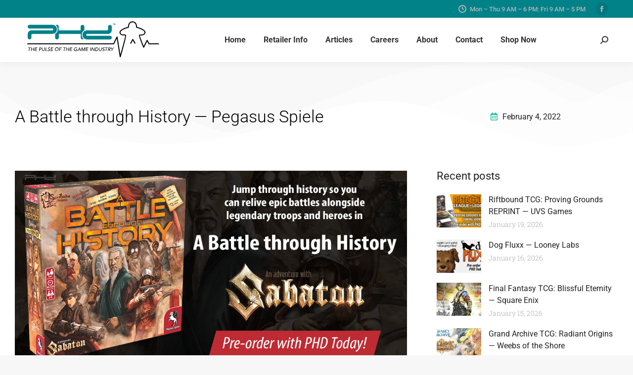

--- FILE ---
content_type: text/html; charset=UTF-8
request_url: https://www.phdgames.com/2022/02/04/a-battle-through-history-pegasus-spiele/
body_size: 15013
content:
<!DOCTYPE html>
<!--[if !(IE 6) | !(IE 7) | !(IE 8)  ]><!-->
<html lang="en-US" class="no-js">
<!--<![endif]-->
<head>
	<meta charset="UTF-8" />
				<meta name="viewport" content="width=device-width, initial-scale=1, maximum-scale=1, user-scalable=0"/>
				<link rel="profile" href="https://gmpg.org/xfn/11" />
	<meta name='robots' content='index, follow, max-image-preview:large, max-snippet:-1, max-video-preview:-1' />

	<!-- This site is optimized with the Yoast SEO plugin v26.7 - https://yoast.com/wordpress/plugins/seo/ -->
	<title>A Battle through History — Pegasus Spiele - PHD Games</title>
	<link rel="canonical" href="https://www.phdgames.com/2022/02/04/a-battle-through-history-pegasus-spiele/" />
	<meta property="og:locale" content="en_US" />
	<meta property="og:type" content="article" />
	<meta property="og:title" content="A Battle through History — Pegasus Spiele - PHD Games" />
	<meta property="og:description" content="2–5 14+ 60–120 min. In A Battle through History, you become a Sabaton—a time-traveling storyteller jumping through history so you can relive epic (and often unlikely!) battles alongside legendary troops and heroes. Your success will depend on the skills of the warriors you recruit during your travels, but even more on your willingness to dare&hellip;" />
	<meta property="og:url" content="https://www.phdgames.com/2022/02/04/a-battle-through-history-pegasus-spiele/" />
	<meta property="og:site_name" content="PHD Games" />
	<meta property="article:publisher" content="https://www.facebook.com/CoquiHobbyDistributionLlc/" />
	<meta property="article:published_time" content="2022-02-04T21:01:28+00:00" />
	<meta property="article:modified_time" content="2022-02-04T21:01:30+00:00" />
	<meta property="og:image" content="https://www.phdgames.com/wp-content/uploads/2022/02/ABattlethroughHistory_WebSlider.jpg" />
	<meta property="og:image:width" content="1200" />
	<meta property="og:image:height" content="600" />
	<meta property="og:image:type" content="image/jpeg" />
	<meta name="author" content="andrew" />
	<meta name="twitter:card" content="summary_large_image" />
	<script type="application/ld+json" class="yoast-schema-graph">{"@context":"https://schema.org","@graph":[{"@type":"Article","@id":"https://www.phdgames.com/2022/02/04/a-battle-through-history-pegasus-spiele/#article","isPartOf":{"@id":"https://www.phdgames.com/2022/02/04/a-battle-through-history-pegasus-spiele/"},"author":{"name":"andrew","@id":"https://www.phdgames.com/#/schema/person/4909071f58ca4bffcb6e5413deddebb4"},"headline":"A Battle through History — Pegasus Spiele","datePublished":"2022-02-04T21:01:28+00:00","dateModified":"2022-02-04T21:01:30+00:00","mainEntityOfPage":{"@id":"https://www.phdgames.com/2022/02/04/a-battle-through-history-pegasus-spiele/"},"wordCount":101,"publisher":{"@id":"https://www.phdgames.com/#organization"},"image":{"@id":"https://www.phdgames.com/2022/02/04/a-battle-through-history-pegasus-spiele/#primaryimage"},"thumbnailUrl":"https://www.phdgames.com/wp-content/uploads/2022/02/ABattlethroughHistory_WebSlider.jpg","articleSection":["Board Games"],"inLanguage":"en-US"},{"@type":"WebPage","@id":"https://www.phdgames.com/2022/02/04/a-battle-through-history-pegasus-spiele/","url":"https://www.phdgames.com/2022/02/04/a-battle-through-history-pegasus-spiele/","name":"A Battle through History — Pegasus Spiele - PHD Games","isPartOf":{"@id":"https://www.phdgames.com/#website"},"primaryImageOfPage":{"@id":"https://www.phdgames.com/2022/02/04/a-battle-through-history-pegasus-spiele/#primaryimage"},"image":{"@id":"https://www.phdgames.com/2022/02/04/a-battle-through-history-pegasus-spiele/#primaryimage"},"thumbnailUrl":"https://www.phdgames.com/wp-content/uploads/2022/02/ABattlethroughHistory_WebSlider.jpg","datePublished":"2022-02-04T21:01:28+00:00","dateModified":"2022-02-04T21:01:30+00:00","breadcrumb":{"@id":"https://www.phdgames.com/2022/02/04/a-battle-through-history-pegasus-spiele/#breadcrumb"},"inLanguage":"en-US","potentialAction":[{"@type":"ReadAction","target":["https://www.phdgames.com/2022/02/04/a-battle-through-history-pegasus-spiele/"]}]},{"@type":"ImageObject","inLanguage":"en-US","@id":"https://www.phdgames.com/2022/02/04/a-battle-through-history-pegasus-spiele/#primaryimage","url":"https://www.phdgames.com/wp-content/uploads/2022/02/ABattlethroughHistory_WebSlider.jpg","contentUrl":"https://www.phdgames.com/wp-content/uploads/2022/02/ABattlethroughHistory_WebSlider.jpg","width":1200,"height":600,"caption":"A Battle through History — Pegasus Spiele"},{"@type":"BreadcrumbList","@id":"https://www.phdgames.com/2022/02/04/a-battle-through-history-pegasus-spiele/#breadcrumb","itemListElement":[{"@type":"ListItem","position":1,"name":"Home","item":"https://www.phdgames.com/"},{"@type":"ListItem","position":2,"name":"A Battle through History — Pegasus Spiele"}]},{"@type":"WebSite","@id":"https://www.phdgames.com/#website","url":"https://www.phdgames.com/","name":"PHD Games","description":"The Pulse of the Gaming Industry","publisher":{"@id":"https://www.phdgames.com/#organization"},"potentialAction":[{"@type":"SearchAction","target":{"@type":"EntryPoint","urlTemplate":"https://www.phdgames.com/?s={search_term_string}"},"query-input":{"@type":"PropertyValueSpecification","valueRequired":true,"valueName":"search_term_string"}}],"inLanguage":"en-US"},{"@type":"Organization","@id":"https://www.phdgames.com/#organization","name":"PHD Games","url":"https://www.phdgames.com/","logo":{"@type":"ImageObject","inLanguage":"en-US","@id":"https://www.phdgames.com/#/schema/logo/image/","url":"https://www.phdgames.com/wp-content/uploads/2020/04/PHD-pulse-with-pulse-tag.svg","contentUrl":"https://www.phdgames.com/wp-content/uploads/2020/04/PHD-pulse-with-pulse-tag.svg","width":275,"height":80,"caption":"PHD Games"},"image":{"@id":"https://www.phdgames.com/#/schema/logo/image/"},"sameAs":["https://www.facebook.com/CoquiHobbyDistributionLlc/"]},{"@type":"Person","@id":"https://www.phdgames.com/#/schema/person/4909071f58ca4bffcb6e5413deddebb4","name":"andrew","image":{"@type":"ImageObject","inLanguage":"en-US","@id":"https://www.phdgames.com/#/schema/person/image/","url":"https://secure.gravatar.com/avatar/805b63cb059ba8bd97ddd201c694b36d9b8398a3bc8f6fe2360a24e0733312f8?s=96&d=mm&r=g","contentUrl":"https://secure.gravatar.com/avatar/805b63cb059ba8bd97ddd201c694b36d9b8398a3bc8f6fe2360a24e0733312f8?s=96&d=mm&r=g","caption":"andrew"}}]}</script>
	<!-- / Yoast SEO plugin. -->


<link rel='dns-prefetch' href='//challenges.cloudflare.com' />
<link rel='dns-prefetch' href='//fonts.googleapis.com' />
<link rel="alternate" type="application/rss+xml" title="PHD Games &raquo; Feed" href="https://www.phdgames.com/feed/" />
<link rel="alternate" type="application/rss+xml" title="PHD Games &raquo; Comments Feed" href="https://www.phdgames.com/comments/feed/" />
<link rel="alternate" type="application/rss+xml" title="PHD Games &raquo; A Battle through History — Pegasus Spiele Comments Feed" href="https://www.phdgames.com/2022/02/04/a-battle-through-history-pegasus-spiele/feed/" />
<link rel="alternate" title="oEmbed (JSON)" type="application/json+oembed" href="https://www.phdgames.com/wp-json/oembed/1.0/embed?url=https%3A%2F%2Fwww.phdgames.com%2F2022%2F02%2F04%2Fa-battle-through-history-pegasus-spiele%2F" />
<link rel="alternate" title="oEmbed (XML)" type="text/xml+oembed" href="https://www.phdgames.com/wp-json/oembed/1.0/embed?url=https%3A%2F%2Fwww.phdgames.com%2F2022%2F02%2F04%2Fa-battle-through-history-pegasus-spiele%2F&#038;format=xml" />
<style id='wp-img-auto-sizes-contain-inline-css'>
img:is([sizes=auto i],[sizes^="auto," i]){contain-intrinsic-size:3000px 1500px}
/*# sourceURL=wp-img-auto-sizes-contain-inline-css */
</style>
<style id='classic-theme-styles-inline-css'>
/*! This file is auto-generated */
.wp-block-button__link{color:#fff;background-color:#32373c;border-radius:9999px;box-shadow:none;text-decoration:none;padding:calc(.667em + 2px) calc(1.333em + 2px);font-size:1.125em}.wp-block-file__button{background:#32373c;color:#fff;text-decoration:none}
/*# sourceURL=/wp-includes/css/classic-themes.min.css */
</style>
<style id='safe-svg-svg-icon-style-inline-css'>
.safe-svg-cover{text-align:center}.safe-svg-cover .safe-svg-inside{display:inline-block;max-width:100%}.safe-svg-cover svg{fill:currentColor;height:100%;max-height:100%;max-width:100%;width:100%}

/*# sourceURL=https://www.phdgames.com/wp-content/plugins/safe-svg/dist/safe-svg-block-frontend.css */
</style>
<style id='global-styles-inline-css'>
:root{--wp--preset--aspect-ratio--square: 1;--wp--preset--aspect-ratio--4-3: 4/3;--wp--preset--aspect-ratio--3-4: 3/4;--wp--preset--aspect-ratio--3-2: 3/2;--wp--preset--aspect-ratio--2-3: 2/3;--wp--preset--aspect-ratio--16-9: 16/9;--wp--preset--aspect-ratio--9-16: 9/16;--wp--preset--color--black: #000000;--wp--preset--color--cyan-bluish-gray: #abb8c3;--wp--preset--color--white: #FFF;--wp--preset--color--pale-pink: #f78da7;--wp--preset--color--vivid-red: #cf2e2e;--wp--preset--color--luminous-vivid-orange: #ff6900;--wp--preset--color--luminous-vivid-amber: #fcb900;--wp--preset--color--light-green-cyan: #7bdcb5;--wp--preset--color--vivid-green-cyan: #00d084;--wp--preset--color--pale-cyan-blue: #8ed1fc;--wp--preset--color--vivid-cyan-blue: #0693e3;--wp--preset--color--vivid-purple: #9b51e0;--wp--preset--color--accent: #1ebbf0;--wp--preset--color--dark-gray: #111;--wp--preset--color--light-gray: #767676;--wp--preset--gradient--vivid-cyan-blue-to-vivid-purple: linear-gradient(135deg,rgb(6,147,227) 0%,rgb(155,81,224) 100%);--wp--preset--gradient--light-green-cyan-to-vivid-green-cyan: linear-gradient(135deg,rgb(122,220,180) 0%,rgb(0,208,130) 100%);--wp--preset--gradient--luminous-vivid-amber-to-luminous-vivid-orange: linear-gradient(135deg,rgb(252,185,0) 0%,rgb(255,105,0) 100%);--wp--preset--gradient--luminous-vivid-orange-to-vivid-red: linear-gradient(135deg,rgb(255,105,0) 0%,rgb(207,46,46) 100%);--wp--preset--gradient--very-light-gray-to-cyan-bluish-gray: linear-gradient(135deg,rgb(238,238,238) 0%,rgb(169,184,195) 100%);--wp--preset--gradient--cool-to-warm-spectrum: linear-gradient(135deg,rgb(74,234,220) 0%,rgb(151,120,209) 20%,rgb(207,42,186) 40%,rgb(238,44,130) 60%,rgb(251,105,98) 80%,rgb(254,248,76) 100%);--wp--preset--gradient--blush-light-purple: linear-gradient(135deg,rgb(255,206,236) 0%,rgb(152,150,240) 100%);--wp--preset--gradient--blush-bordeaux: linear-gradient(135deg,rgb(254,205,165) 0%,rgb(254,45,45) 50%,rgb(107,0,62) 100%);--wp--preset--gradient--luminous-dusk: linear-gradient(135deg,rgb(255,203,112) 0%,rgb(199,81,192) 50%,rgb(65,88,208) 100%);--wp--preset--gradient--pale-ocean: linear-gradient(135deg,rgb(255,245,203) 0%,rgb(182,227,212) 50%,rgb(51,167,181) 100%);--wp--preset--gradient--electric-grass: linear-gradient(135deg,rgb(202,248,128) 0%,rgb(113,206,126) 100%);--wp--preset--gradient--midnight: linear-gradient(135deg,rgb(2,3,129) 0%,rgb(40,116,252) 100%);--wp--preset--font-size--small: 13px;--wp--preset--font-size--medium: 20px;--wp--preset--font-size--large: 36px;--wp--preset--font-size--x-large: 42px;--wp--preset--spacing--20: 0.44rem;--wp--preset--spacing--30: 0.67rem;--wp--preset--spacing--40: 1rem;--wp--preset--spacing--50: 1.5rem;--wp--preset--spacing--60: 2.25rem;--wp--preset--spacing--70: 3.38rem;--wp--preset--spacing--80: 5.06rem;--wp--preset--shadow--natural: 6px 6px 9px rgba(0, 0, 0, 0.2);--wp--preset--shadow--deep: 12px 12px 50px rgba(0, 0, 0, 0.4);--wp--preset--shadow--sharp: 6px 6px 0px rgba(0, 0, 0, 0.2);--wp--preset--shadow--outlined: 6px 6px 0px -3px rgb(255, 255, 255), 6px 6px rgb(0, 0, 0);--wp--preset--shadow--crisp: 6px 6px 0px rgb(0, 0, 0);}:where(.is-layout-flex){gap: 0.5em;}:where(.is-layout-grid){gap: 0.5em;}body .is-layout-flex{display: flex;}.is-layout-flex{flex-wrap: wrap;align-items: center;}.is-layout-flex > :is(*, div){margin: 0;}body .is-layout-grid{display: grid;}.is-layout-grid > :is(*, div){margin: 0;}:where(.wp-block-columns.is-layout-flex){gap: 2em;}:where(.wp-block-columns.is-layout-grid){gap: 2em;}:where(.wp-block-post-template.is-layout-flex){gap: 1.25em;}:where(.wp-block-post-template.is-layout-grid){gap: 1.25em;}.has-black-color{color: var(--wp--preset--color--black) !important;}.has-cyan-bluish-gray-color{color: var(--wp--preset--color--cyan-bluish-gray) !important;}.has-white-color{color: var(--wp--preset--color--white) !important;}.has-pale-pink-color{color: var(--wp--preset--color--pale-pink) !important;}.has-vivid-red-color{color: var(--wp--preset--color--vivid-red) !important;}.has-luminous-vivid-orange-color{color: var(--wp--preset--color--luminous-vivid-orange) !important;}.has-luminous-vivid-amber-color{color: var(--wp--preset--color--luminous-vivid-amber) !important;}.has-light-green-cyan-color{color: var(--wp--preset--color--light-green-cyan) !important;}.has-vivid-green-cyan-color{color: var(--wp--preset--color--vivid-green-cyan) !important;}.has-pale-cyan-blue-color{color: var(--wp--preset--color--pale-cyan-blue) !important;}.has-vivid-cyan-blue-color{color: var(--wp--preset--color--vivid-cyan-blue) !important;}.has-vivid-purple-color{color: var(--wp--preset--color--vivid-purple) !important;}.has-black-background-color{background-color: var(--wp--preset--color--black) !important;}.has-cyan-bluish-gray-background-color{background-color: var(--wp--preset--color--cyan-bluish-gray) !important;}.has-white-background-color{background-color: var(--wp--preset--color--white) !important;}.has-pale-pink-background-color{background-color: var(--wp--preset--color--pale-pink) !important;}.has-vivid-red-background-color{background-color: var(--wp--preset--color--vivid-red) !important;}.has-luminous-vivid-orange-background-color{background-color: var(--wp--preset--color--luminous-vivid-orange) !important;}.has-luminous-vivid-amber-background-color{background-color: var(--wp--preset--color--luminous-vivid-amber) !important;}.has-light-green-cyan-background-color{background-color: var(--wp--preset--color--light-green-cyan) !important;}.has-vivid-green-cyan-background-color{background-color: var(--wp--preset--color--vivid-green-cyan) !important;}.has-pale-cyan-blue-background-color{background-color: var(--wp--preset--color--pale-cyan-blue) !important;}.has-vivid-cyan-blue-background-color{background-color: var(--wp--preset--color--vivid-cyan-blue) !important;}.has-vivid-purple-background-color{background-color: var(--wp--preset--color--vivid-purple) !important;}.has-black-border-color{border-color: var(--wp--preset--color--black) !important;}.has-cyan-bluish-gray-border-color{border-color: var(--wp--preset--color--cyan-bluish-gray) !important;}.has-white-border-color{border-color: var(--wp--preset--color--white) !important;}.has-pale-pink-border-color{border-color: var(--wp--preset--color--pale-pink) !important;}.has-vivid-red-border-color{border-color: var(--wp--preset--color--vivid-red) !important;}.has-luminous-vivid-orange-border-color{border-color: var(--wp--preset--color--luminous-vivid-orange) !important;}.has-luminous-vivid-amber-border-color{border-color: var(--wp--preset--color--luminous-vivid-amber) !important;}.has-light-green-cyan-border-color{border-color: var(--wp--preset--color--light-green-cyan) !important;}.has-vivid-green-cyan-border-color{border-color: var(--wp--preset--color--vivid-green-cyan) !important;}.has-pale-cyan-blue-border-color{border-color: var(--wp--preset--color--pale-cyan-blue) !important;}.has-vivid-cyan-blue-border-color{border-color: var(--wp--preset--color--vivid-cyan-blue) !important;}.has-vivid-purple-border-color{border-color: var(--wp--preset--color--vivid-purple) !important;}.has-vivid-cyan-blue-to-vivid-purple-gradient-background{background: var(--wp--preset--gradient--vivid-cyan-blue-to-vivid-purple) !important;}.has-light-green-cyan-to-vivid-green-cyan-gradient-background{background: var(--wp--preset--gradient--light-green-cyan-to-vivid-green-cyan) !important;}.has-luminous-vivid-amber-to-luminous-vivid-orange-gradient-background{background: var(--wp--preset--gradient--luminous-vivid-amber-to-luminous-vivid-orange) !important;}.has-luminous-vivid-orange-to-vivid-red-gradient-background{background: var(--wp--preset--gradient--luminous-vivid-orange-to-vivid-red) !important;}.has-very-light-gray-to-cyan-bluish-gray-gradient-background{background: var(--wp--preset--gradient--very-light-gray-to-cyan-bluish-gray) !important;}.has-cool-to-warm-spectrum-gradient-background{background: var(--wp--preset--gradient--cool-to-warm-spectrum) !important;}.has-blush-light-purple-gradient-background{background: var(--wp--preset--gradient--blush-light-purple) !important;}.has-blush-bordeaux-gradient-background{background: var(--wp--preset--gradient--blush-bordeaux) !important;}.has-luminous-dusk-gradient-background{background: var(--wp--preset--gradient--luminous-dusk) !important;}.has-pale-ocean-gradient-background{background: var(--wp--preset--gradient--pale-ocean) !important;}.has-electric-grass-gradient-background{background: var(--wp--preset--gradient--electric-grass) !important;}.has-midnight-gradient-background{background: var(--wp--preset--gradient--midnight) !important;}.has-small-font-size{font-size: var(--wp--preset--font-size--small) !important;}.has-medium-font-size{font-size: var(--wp--preset--font-size--medium) !important;}.has-large-font-size{font-size: var(--wp--preset--font-size--large) !important;}.has-x-large-font-size{font-size: var(--wp--preset--font-size--x-large) !important;}
:where(.wp-block-post-template.is-layout-flex){gap: 1.25em;}:where(.wp-block-post-template.is-layout-grid){gap: 1.25em;}
:where(.wp-block-term-template.is-layout-flex){gap: 1.25em;}:where(.wp-block-term-template.is-layout-grid){gap: 1.25em;}
:where(.wp-block-columns.is-layout-flex){gap: 2em;}:where(.wp-block-columns.is-layout-grid){gap: 2em;}
:root :where(.wp-block-pullquote){font-size: 1.5em;line-height: 1.6;}
/*# sourceURL=global-styles-inline-css */
</style>
<link rel="stylesheet" href="https://www.phdgames.com/wp-content/cache/minify/8e6b9.css?x72793" media="all" />

<link rel="stylesheet" href="https://www.phdgames.com/wp-content/cache/minify/a652e.css?x72793" media="all" />

<link rel="stylesheet" href="https://www.phdgames.com/wp-content/cache/minify/4cee4.css?x72793" media="all" />

<link rel="stylesheet" href="https://www.phdgames.com/wp-content/cache/minify/28a8b.css?x72793" media="all" />

<link rel="stylesheet" href="https://www.phdgames.com/wp-content/cache/minify/221e9.css?x72793" media="all" />

<link rel="stylesheet" href="https://www.phdgames.com/wp-content/cache/minify/2e5c7.css?x72793" media="all" />

<link rel="stylesheet" href="https://www.phdgames.com/wp-content/cache/minify/b5d6e.css?x72793" media="all" />

<link rel="stylesheet" href="https://www.phdgames.com/wp-content/cache/minify/d6d0d.css?x72793" media="all" />

<link rel="stylesheet" href="https://www.phdgames.com/wp-content/cache/minify/68e21.css?x72793" media="all" />

<link rel="stylesheet" href="https://www.phdgames.com/wp-content/cache/minify/5d391.css?x72793" media="all" />

<link rel="stylesheet" href="https://www.phdgames.com/wp-content/cache/minify/9edac.css?x72793" media="all" />

<link rel="stylesheet" href="https://www.phdgames.com/wp-content/cache/minify/82ffe.css?x72793" media="all" />

<link rel="stylesheet" href="https://www.phdgames.com/wp-content/cache/minify/68b9f.css?x72793" media="all" />

<link rel="stylesheet" href="https://www.phdgames.com/wp-content/cache/minify/92602.css?x72793" media="all" />

<link rel="stylesheet" href="https://www.phdgames.com/wp-content/cache/minify/015c6.css?x72793" media="all" />

<link rel='stylesheet' id='elementor-post-46129-css' href='https://www.phdgames.com/wp-content/uploads/elementor/css/post-46129.css?x72793&amp;ver=1768682490' media='all' />
<link rel="stylesheet" href="https://www.phdgames.com/wp-content/cache/minify/bc0f7.css?x72793" media="all" />

<link rel='stylesheet' id='elementor-post-937-css' href='https://www.phdgames.com/wp-content/uploads/elementor/css/post-937.css?x72793&amp;ver=1768682491' media='all' />
<link rel='stylesheet' id='elementor-post-987-css' href='https://www.phdgames.com/wp-content/uploads/elementor/css/post-987.css?x72793&amp;ver=1768682568' media='all' />
<link rel='stylesheet' id='dt-web-fonts-css' href='https://fonts.googleapis.com/css?family=Roboto:400,500,600,700,bold%7CNunito:400,600,700%7CNunito+Sans:300,400,600,700' media='all' />
<link rel="stylesheet" href="https://www.phdgames.com/wp-content/cache/minify/42d14.css?x72793" media="all" />

<link rel="stylesheet" href="https://www.phdgames.com/wp-content/cache/minify/46a49.css?x72793" media="all" />

<link rel="stylesheet" href="https://www.phdgames.com/wp-content/cache/minify/3c7fd.css?x72793" media="all" />

<link rel="stylesheet" href="https://www.phdgames.com/wp-content/cache/minify/57ae0.css?x72793" media="all" />

<link rel="stylesheet" href="https://www.phdgames.com/wp-content/cache/minify/090ca.css?x72793" media="all" />

<link rel="stylesheet" href="https://www.phdgames.com/wp-content/cache/minify/fbec7.css?x72793" media="all" />

<link rel="stylesheet" href="https://www.phdgames.com/wp-content/cache/minify/1cad6.css?x72793" media="all" />

<link rel="stylesheet" href="https://www.phdgames.com/wp-content/cache/minify/857e3.css?x72793" media="all" />

<link rel="stylesheet" href="https://www.phdgames.com/wp-content/cache/minify/00702.css?x72793" media="all" />

<link rel="stylesheet" href="https://www.phdgames.com/wp-content/cache/minify/204fd.css?x72793" media="all" />

<link rel="stylesheet" href="https://www.phdgames.com/wp-content/cache/minify/02ee5.css?x72793" media="all" />

<link rel="stylesheet" href="https://www.phdgames.com/wp-content/cache/minify/1fc8a.css?x72793" media="all" />

<link rel="stylesheet" href="https://www.phdgames.com/wp-content/cache/minify/04925.css?x72793" media="all" />

<script src="https://www.phdgames.com/wp-includes/js/jquery/jquery.min.js?x72793&amp;ver=3.7.1" id="jquery-core-js"></script>
<script src="https://www.phdgames.com/wp-includes/js/jquery/jquery-migrate.min.js?x72793&amp;ver=3.4.1" id="jquery-migrate-js"></script>
<script id="dt-above-fold-js-extra">
var dtLocal = {"themeUrl":"https://www.phdgames.com/wp-content/themes/dt-the7","passText":"To view this protected post, enter the password below:","moreButtonText":{"loading":"Loading...","loadMore":"Load more"},"postID":"55573","ajaxurl":"https://www.phdgames.com/wp-admin/admin-ajax.php","REST":{"baseUrl":"https://www.phdgames.com/wp-json/the7/v1","endpoints":{"sendMail":"/send-mail"}},"contactMessages":{"required":"One or more fields have an error. Please check and try again.","terms":"Please accept the privacy policy.","fillTheCaptchaError":"Please, fill the captcha."},"captchaSiteKey":"","ajaxNonce":"ecc43537b5","pageData":"","themeSettings":{"smoothScroll":"off","lazyLoading":false,"desktopHeader":{"height":90},"ToggleCaptionEnabled":"disabled","ToggleCaption":"Navigation","floatingHeader":{"showAfter":94,"showMenu":true,"height":80,"logo":{"showLogo":true,"html":"\u003Cimg class=\"\" src=\"https://www.phdgames.com/wp-content/uploads/2020/08/PHD-pulse-with-pulse-tag-2024-teal.svg\"  sizes=\"275px\" alt=\"PHD Games\" /\u003E","url":"https://www.phdgames.com/"}},"topLine":{"floatingTopLine":{"logo":{"showLogo":false,"html":""}}},"mobileHeader":{"firstSwitchPoint":992,"secondSwitchPoint":778,"firstSwitchPointHeight":70,"secondSwitchPointHeight":60,"mobileToggleCaptionEnabled":"disabled","mobileToggleCaption":"menu"},"stickyMobileHeaderFirstSwitch":{"logo":{"html":"\u003Cimg class=\"\" src=\"https://www.phdgames.com/wp-content/uploads/2020/08/PHD-pulse-with-pulse-tag-2024-teal.svg\"  sizes=\"275px\" alt=\"PHD Games\" /\u003E"}},"stickyMobileHeaderSecondSwitch":{"logo":{"html":"\u003Cimg class=\"\" src=\"https://www.phdgames.com/wp-content/uploads/2020/08/PHD-pulse-with-pulse-tag-2024-teal.svg\"  sizes=\"275px\" alt=\"PHD Games\" /\u003E"}},"sidebar":{"switchPoint":992},"boxedWidth":"1280px"},"elementor":{"settings":{"container_width":1300}}};
var dtShare = {"shareButtonText":{"facebook":"Share on Facebook","twitter":"Share on X","pinterest":"Pin it","linkedin":"Share on Linkedin","whatsapp":"Share on Whatsapp"},"overlayOpacity":"85"};
//# sourceURL=dt-above-fold-js-extra
</script>
<script src="https://www.phdgames.com/wp-content/themes/dt-the7/js/above-the-fold.min.js?x72793&amp;ver=14.0.2.1" id="dt-above-fold-js"></script>
<link rel="https://api.w.org/" href="https://www.phdgames.com/wp-json/" /><link rel="alternate" title="JSON" type="application/json" href="https://www.phdgames.com/wp-json/wp/v2/posts/55573" /><link rel="EditURI" type="application/rsd+xml" title="RSD" href="https://www.phdgames.com/xmlrpc.php?rsd" />

<link rel='shortlink' href='https://www.phdgames.com/?p=55573' />
<link rel="pingback" href="https://www.phdgames.com/xmlrpc.php">
<meta name="generator" content="Elementor 3.34.1; settings: css_print_method-external, google_font-enabled, font_display-auto">

<!-- Meta Pixel Code -->
<script type='text/javascript'>
!function(f,b,e,v,n,t,s){if(f.fbq)return;n=f.fbq=function(){n.callMethod?
n.callMethod.apply(n,arguments):n.queue.push(arguments)};if(!f._fbq)f._fbq=n;
n.push=n;n.loaded=!0;n.version='2.0';n.queue=[];t=b.createElement(e);t.async=!0;
t.src=v;s=b.getElementsByTagName(e)[0];s.parentNode.insertBefore(t,s)}(window,
document,'script','https://connect.facebook.net/en_US/fbevents.js');
</script>
<!-- End Meta Pixel Code -->
<script type='text/javascript'>var url = window.location.origin + '?ob=open-bridge';
            fbq('set', 'openbridge', '182498023239343', url);
fbq('init', '182498023239343', {}, {
    "agent": "wordpress-6.9-4.1.5"
})</script><script type='text/javascript'>
    fbq('track', 'PageView', []);
  </script>			<style>
				.e-con.e-parent:nth-of-type(n+4):not(.e-lazyloaded):not(.e-no-lazyload),
				.e-con.e-parent:nth-of-type(n+4):not(.e-lazyloaded):not(.e-no-lazyload) * {
					background-image: none !important;
				}
				@media screen and (max-height: 1024px) {
					.e-con.e-parent:nth-of-type(n+3):not(.e-lazyloaded):not(.e-no-lazyload),
					.e-con.e-parent:nth-of-type(n+3):not(.e-lazyloaded):not(.e-no-lazyload) * {
						background-image: none !important;
					}
				}
				@media screen and (max-height: 640px) {
					.e-con.e-parent:nth-of-type(n+2):not(.e-lazyloaded):not(.e-no-lazyload),
					.e-con.e-parent:nth-of-type(n+2):not(.e-lazyloaded):not(.e-no-lazyload) * {
						background-image: none !important;
					}
				}
			</style>
			<link rel="icon" href="https://www.phdgames.com/wp-content/uploads/2020/04/favicon.ico" type="image/x-icon" sizes="16x16"/><link rel="icon" href="https://www.phdgames.com/wp-content/uploads/2020/04/favicon32.ico" type="image/x-icon" sizes="32x32"/><style id='the7-custom-inline-css' type='text/css'>
.sub-nav .menu-item i.fa,
.sub-nav .menu-item i.fas,
.sub-nav .menu-item i.far,
.sub-nav .menu-item i.fab {
	text-align: center;
	width: 1.25em;
}
</style>
</head>
<body id="the7-body" class="wp-singular post-template-default single single-post postid-55573 single-format-standard wp-custom-logo wp-embed-responsive wp-theme-dt-the7 wp-child-theme-dt-the7-child the7-core-ver-2.7.12 no-comments title-off dt-responsive-on right-mobile-menu-close-icon ouside-menu-close-icon mobile-close-left-caption  fade-small-mobile-menu-close-icon fade-medium-menu-close-icon accent-gradient srcset-enabled btn-flat custom-btn-color custom-btn-hover-color phantom-sticky phantom-shadow-decoration phantom-main-logo-on floating-mobile-menu-icon top-header first-switch-logo-left first-switch-menu-right second-switch-logo-left second-switch-menu-right right-mobile-menu layzr-loading-on popup-message-style the7-ver-14.0.2.1 dt-fa-compatibility elementor-default elementor-template-full-width elementor-clear-template elementor-kit-46129 elementor-page elementor-page-55573 elementor-page-987">

<!-- Meta Pixel Code -->
<noscript>
<img height="1" width="1" style="display:none" alt="fbpx"
src="https://www.facebook.com/tr?id=182498023239343&ev=PageView&noscript=1" />
</noscript>
<!-- End Meta Pixel Code -->
<!-- The7 14.0.2.1 -->

<div id="page" >
	<a class="skip-link screen-reader-text" href="#content">Skip to content</a>

<div class="masthead inline-header center widgets full-height shadow-decoration shadow-mobile-header-decoration small-mobile-menu-icon dt-parent-menu-clickable show-sub-menu-on-hover" >

	<div class="top-bar full-width-line top-bar-line-hide">
	<div class="top-bar-bg" ></div>
	<div class="mini-widgets left-widgets"></div><div class="right-widgets mini-widgets"><span class="mini-contacts clock show-on-desktop in-top-bar-left in-menu-second-switch"><i class="fa-fw icomoon-the7-font-the7-clock-01"></i>Mon – Thu 9 AM – 6 PM: Fri 9 AM – 5 PM</span><div class="soc-ico show-on-desktop in-top-bar-right in-menu-second-switch custom-bg disabled-border border-off hover-accent-bg hover-disabled-border  hover-border-off"><a title="Facebook page opens in new window" href="https://www.facebook.com/PHDgames" target="_blank" class="facebook"><span class="soc-font-icon"></span><span class="screen-reader-text">Facebook page opens in new window</span></a></div></div></div>

	<header class="header-bar" role="banner">

		<div class="branding">
	<div id="site-title" class="assistive-text">PHD Games</div>
	<div id="site-description" class="assistive-text">The Pulse of the Gaming Industry</div>
	<a class="same-logo" href="https://www.phdgames.com/"><img class="" src="https://www.phdgames.com/wp-content/uploads/2020/08/PHD-pulse-with-pulse-tag-2024-teal.svg"  sizes="275px" alt="PHD Games" /></a></div>

		<ul id="primary-menu" class="main-nav underline-decoration l-to-r-line outside-item-remove-margin"><li class="menu-item menu-item-type-post_type menu-item-object-page menu-item-home menu-item-44229 first depth-0"><a href='https://www.phdgames.com/' data-level='1'><span class="menu-item-text"><span class="menu-text">Home</span></span></a></li> <li class="menu-item menu-item-type-post_type menu-item-object-page menu-item-has-children menu-item-48197 has-children depth-0"><a href='https://www.phdgames.com/open-an-account-with-phd/' data-level='1' aria-haspopup='true' aria-expanded='false'><span class="menu-item-text"><span class="menu-text">Retailer Info</span></span></a><ul class="sub-nav gradient-hover hover-style-bg level-arrows-on" role="group"><li class="menu-item menu-item-type-post_type menu-item-object-page menu-item-48119 first depth-1"><a href='https://www.phdgames.com/open-an-account-with-phd/' data-level='2'><span class="menu-item-text"><span class="menu-text">Open an Account with PHD</span></span></a></li> <li class="menu-item menu-item-type-post_type menu-item-object-page menu-item-45071 depth-1"><a href='https://www.phdgames.com/ordering-online/' data-level='2'><span class="menu-item-text"><span class="menu-text">Ordering Online</span></span></a></li> <li class="menu-item menu-item-type-post_type menu-item-object-page menu-item-62396 depth-1"><a href='https://www.phdgames.com/publisher-resources/' data-level='2'><span class="menu-item-text"><span class="menu-text">Publisher Resources</span></span></a></li> <li class="menu-item menu-item-type-post_type menu-item-object-page menu-item-45011 depth-1"><a href='https://www.phdgames.com/publisher-mapps/' data-level='2'><span class="menu-item-text"><span class="menu-text">Publisher MAPPs</span></span></a></li> <li class="menu-item menu-item-type-post_type menu-item-object-page menu-item-45166 depth-1"><a href='https://www.phdgames.com/faqs/' data-level='2'><span class="menu-item-text"><span class="menu-text">FAQs</span></span></a></li> <li class="menu-item menu-item-type-post_type menu-item-object-page menu-item-44959 depth-1"><a href='https://www.phdgames.com/shipping-maps/' data-level='2'><span class="menu-item-text"><span class="menu-text">Shipping Maps</span></span></a></li> </ul></li> <li class="menu-item menu-item-type-post_type menu-item-object-page menu-item-has-children menu-item-44243 has-children depth-0"><a href='https://www.phdgames.com/blog/' data-level='1' aria-haspopup='true' aria-expanded='false'><span class="menu-item-text"><span class="menu-text">Articles</span></span></a><ul class="sub-nav gradient-hover hover-style-bg level-arrows-on" role="group"><li class="menu-item menu-item-type-post_type menu-item-object-page menu-item-82879 first depth-1"><a href='https://www.phdgames.com/blog-tcgs/' data-level='2'><span class="menu-item-text"><span class="menu-text">TCGs &#038; Supplies</span></span></a></li> <li class="menu-item menu-item-type-post_type menu-item-object-page menu-item-82878 depth-1"><a href='https://www.phdgames.com/blog-board-games/' data-level='2'><span class="menu-item-text"><span class="menu-text">Board Games</span></span></a></li> <li class="menu-item menu-item-type-post_type menu-item-object-page menu-item-82877 depth-1"><a href='https://www.phdgames.com/blog-dice/' data-level='2'><span class="menu-item-text"><span class="menu-text">Dice</span></span></a></li> <li class="menu-item menu-item-type-post_type menu-item-object-page menu-item-82876 depth-1"><a href='https://www.phdgames.com/blog-minis/' data-level='2'><span class="menu-item-text"><span class="menu-text">Miniatures</span></span></a></li> </ul></li> <li class="menu-item menu-item-type-post_type menu-item-object-page menu-item-49445 depth-0"><a href='https://www.phdgames.com/employment/' data-level='1'><span class="menu-item-text"><span class="menu-text">Careers</span></span></a></li> <li class="menu-item menu-item-type-post_type menu-item-object-page menu-item-44238 depth-0"><a href='https://www.phdgames.com/about/' data-level='1'><span class="menu-item-text"><span class="menu-text">About</span></span></a></li> <li class="menu-item menu-item-type-post_type menu-item-object-page menu-item-44245 depth-0"><a href='https://www.phdgames.com/contact/' data-level='1'><span class="menu-item-text"><span class="menu-text">Contact</span></span></a></li> <li class="menu-item menu-item-type-custom menu-item-object-custom menu-item-64556 last depth-0"><a href='https://portal.phdgames.com/' data-level='1'><span class="menu-item-text"><span class="menu-text">Shop Now</span></span></a></li> </ul>
		<div class="mini-widgets"><div class="mini-search show-on-desktop near-logo-first-switch near-logo-second-switch popup-search custom-icon"><form class="searchform mini-widget-searchform" role="search" method="get" action="https://www.phdgames.com/">

	<div class="screen-reader-text">Search:</div>

	
		<a href="" class="submit text-disable"><i class=" mw-icon the7-mw-icon-search-bold"></i></a>
		<div class="popup-search-wrap">
			<input type="text" aria-label="Search" class="field searchform-s" name="s" value="" placeholder="Type and hit enter …" title="Search form"/>
			<a href="" class="search-icon"  aria-label="Search"><i class="the7-mw-icon-search-bold" aria-hidden="true"></i></a>
		</div>

			<input type="submit" class="assistive-text searchsubmit" value="Go!"/>
</form>
</div></div>
	</header>

</div>
<div role="navigation" aria-label="Main Menu" class="dt-mobile-header ">
	<div class="dt-close-mobile-menu-icon" aria-label="Close" role="button" tabindex="0"><span class="mobile-menu-close-caption">close</span><div class="close-line-wrap"><span class="close-line"></span><span class="close-line"></span><span class="close-line"></span></div></div>	<ul id="mobile-menu" class="mobile-main-nav">
		<li class="menu-item menu-item-type-post_type menu-item-object-page menu-item-home menu-item-44229 first depth-0"><a href='https://www.phdgames.com/' data-level='1'><span class="menu-item-text"><span class="menu-text">Home</span></span></a></li> <li class="menu-item menu-item-type-post_type menu-item-object-page menu-item-has-children menu-item-48197 has-children depth-0"><a href='https://www.phdgames.com/open-an-account-with-phd/' data-level='1' aria-haspopup='true' aria-expanded='false'><span class="menu-item-text"><span class="menu-text">Retailer Info</span></span></a><ul class="sub-nav gradient-hover hover-style-bg level-arrows-on" role="group"><li class="menu-item menu-item-type-post_type menu-item-object-page menu-item-48119 first depth-1"><a href='https://www.phdgames.com/open-an-account-with-phd/' data-level='2'><span class="menu-item-text"><span class="menu-text">Open an Account with PHD</span></span></a></li> <li class="menu-item menu-item-type-post_type menu-item-object-page menu-item-45071 depth-1"><a href='https://www.phdgames.com/ordering-online/' data-level='2'><span class="menu-item-text"><span class="menu-text">Ordering Online</span></span></a></li> <li class="menu-item menu-item-type-post_type menu-item-object-page menu-item-62396 depth-1"><a href='https://www.phdgames.com/publisher-resources/' data-level='2'><span class="menu-item-text"><span class="menu-text">Publisher Resources</span></span></a></li> <li class="menu-item menu-item-type-post_type menu-item-object-page menu-item-45011 depth-1"><a href='https://www.phdgames.com/publisher-mapps/' data-level='2'><span class="menu-item-text"><span class="menu-text">Publisher MAPPs</span></span></a></li> <li class="menu-item menu-item-type-post_type menu-item-object-page menu-item-45166 depth-1"><a href='https://www.phdgames.com/faqs/' data-level='2'><span class="menu-item-text"><span class="menu-text">FAQs</span></span></a></li> <li class="menu-item menu-item-type-post_type menu-item-object-page menu-item-44959 depth-1"><a href='https://www.phdgames.com/shipping-maps/' data-level='2'><span class="menu-item-text"><span class="menu-text">Shipping Maps</span></span></a></li> </ul></li> <li class="menu-item menu-item-type-post_type menu-item-object-page menu-item-has-children menu-item-44243 has-children depth-0"><a href='https://www.phdgames.com/blog/' data-level='1' aria-haspopup='true' aria-expanded='false'><span class="menu-item-text"><span class="menu-text">Articles</span></span></a><ul class="sub-nav gradient-hover hover-style-bg level-arrows-on" role="group"><li class="menu-item menu-item-type-post_type menu-item-object-page menu-item-82879 first depth-1"><a href='https://www.phdgames.com/blog-tcgs/' data-level='2'><span class="menu-item-text"><span class="menu-text">TCGs &#038; Supplies</span></span></a></li> <li class="menu-item menu-item-type-post_type menu-item-object-page menu-item-82878 depth-1"><a href='https://www.phdgames.com/blog-board-games/' data-level='2'><span class="menu-item-text"><span class="menu-text">Board Games</span></span></a></li> <li class="menu-item menu-item-type-post_type menu-item-object-page menu-item-82877 depth-1"><a href='https://www.phdgames.com/blog-dice/' data-level='2'><span class="menu-item-text"><span class="menu-text">Dice</span></span></a></li> <li class="menu-item menu-item-type-post_type menu-item-object-page menu-item-82876 depth-1"><a href='https://www.phdgames.com/blog-minis/' data-level='2'><span class="menu-item-text"><span class="menu-text">Miniatures</span></span></a></li> </ul></li> <li class="menu-item menu-item-type-post_type menu-item-object-page menu-item-49445 depth-0"><a href='https://www.phdgames.com/employment/' data-level='1'><span class="menu-item-text"><span class="menu-text">Careers</span></span></a></li> <li class="menu-item menu-item-type-post_type menu-item-object-page menu-item-44238 depth-0"><a href='https://www.phdgames.com/about/' data-level='1'><span class="menu-item-text"><span class="menu-text">About</span></span></a></li> <li class="menu-item menu-item-type-post_type menu-item-object-page menu-item-44245 depth-0"><a href='https://www.phdgames.com/contact/' data-level='1'><span class="menu-item-text"><span class="menu-text">Contact</span></span></a></li> <li class="menu-item menu-item-type-custom menu-item-object-custom menu-item-64556 last depth-0"><a href='https://portal.phdgames.com/' data-level='1'><span class="menu-item-text"><span class="menu-text">Shop Now</span></span></a></li> 	</ul>
	<div class='mobile-mini-widgets-in-menu'></div>
</div>



<div id="main" class="sidebar-none sidebar-divider-vertical">

	
	<div class="main-gradient"></div>
	<div class="wf-wrap">
	<div class="wf-container-main">

	


	<div id="content" class="content" role="main">

				<div data-elementor-type="single" data-elementor-id="987" class="elementor elementor-987 elementor-location-single post-55573 post type-post status-publish format-standard has-post-thumbnail hentry category-board-games" data-elementor-post-type="elementor_library">
					<section class="elementor-section elementor-top-section elementor-element elementor-element-5a970276 elementor-section-boxed elementor-section-height-default elementor-section-height-default" data-id="5a970276" data-element_type="section" data-settings="{&quot;background_background&quot;:&quot;classic&quot;,&quot;shape_divider_bottom&quot;:&quot;mountains&quot;}">
					<div class="elementor-shape elementor-shape-bottom" aria-hidden="true" data-negative="false">
			<svg xmlns="http://www.w3.org/2000/svg" viewBox="0 0 1000 100" preserveAspectRatio="none">
	<path class="elementor-shape-fill" opacity="0.33" d="M473,67.3c-203.9,88.3-263.1-34-320.3,0C66,119.1,0,59.7,0,59.7V0h1000v59.7 c0,0-62.1,26.1-94.9,29.3c-32.8,3.3-62.8-12.3-75.8-22.1C806,49.6,745.3,8.7,694.9,4.7S492.4,59,473,67.3z"/>
	<path class="elementor-shape-fill" opacity="0.66" d="M734,67.3c-45.5,0-77.2-23.2-129.1-39.1c-28.6-8.7-150.3-10.1-254,39.1 s-91.7-34.4-149.2,0C115.7,118.3,0,39.8,0,39.8V0h1000v36.5c0,0-28.2-18.5-92.1-18.5C810.2,18.1,775.7,67.3,734,67.3z"/>
	<path class="elementor-shape-fill" d="M766.1,28.9c-200-57.5-266,65.5-395.1,19.5C242,1.8,242,5.4,184.8,20.6C128,35.8,132.3,44.9,89.9,52.5C28.6,63.7,0,0,0,0 h1000c0,0-9.9,40.9-83.6,48.1S829.6,47,766.1,28.9z"/>
</svg>		</div>
					<div class="elementor-container elementor-column-gap-wider">
					<div class="elementor-column elementor-col-50 elementor-top-column elementor-element elementor-element-3f078b35" data-id="3f078b35" data-element_type="column">
			<div class="elementor-widget-wrap elementor-element-populated">
						<div class="elementor-element elementor-element-3a72b208 elementor-widget elementor-widget-heading" data-id="3a72b208" data-element_type="widget" data-widget_type="heading.default">
				<div class="elementor-widget-container">
					<h2 class="elementor-heading-title elementor-size-default">A Battle through History — Pegasus Spiele</h2>				</div>
				</div>
					</div>
		</div>
				<div class="elementor-column elementor-col-50 elementor-top-column elementor-element elementor-element-2dca7f0" data-id="2dca7f0" data-element_type="column">
			<div class="elementor-widget-wrap elementor-element-populated">
						<div class="elementor-element elementor-element-e942140 elementor-align-right elementor-tablet-align-left elementor-widget elementor-widget-post-info" data-id="e942140" data-element_type="widget" data-widget_type="post-info.default">
				<div class="elementor-widget-container">
							<ul class="elementor-inline-items elementor-icon-list-items elementor-post-info">
								<li class="elementor-icon-list-item elementor-repeater-item-0c0c661 elementor-inline-item" itemprop="datePublished">
						<a href="https://www.phdgames.com/2022/02/04/">
											<span class="elementor-icon-list-icon">
								<i aria-hidden="true" class="far fa-calendar-alt"></i>							</span>
									<span class="elementor-icon-list-text elementor-post-info__item elementor-post-info__item--type-date">
										<time>February 4, 2022</time>					</span>
									</a>
				</li>
				</ul>
						</div>
				</div>
					</div>
		</div>
					</div>
		</section>
				<section class="elementor-section elementor-top-section elementor-element elementor-element-bab1fe2 elementor-section-boxed elementor-section-height-default elementor-section-height-default" data-id="bab1fe2" data-element_type="section">
						<div class="elementor-container elementor-column-gap-wider">
					<div class="elementor-column elementor-col-66 elementor-top-column elementor-element elementor-element-c72162b" data-id="c72162b" data-element_type="column">
			<div class="elementor-widget-wrap elementor-element-populated">
						<div class="elementor-element elementor-element-7f8cfa3 elementor-widget elementor-widget-theme-post-featured-image elementor-widget-image" data-id="7f8cfa3" data-element_type="widget" data-widget_type="theme-post-featured-image.default">
				<div class="elementor-widget-container">
															<img src="https://www.phdgames.com/wp-content/uploads/elementor/thumbs/ABattlethroughHistory_WebSlider-pk18a6zb08onnb1s9uqecnxyhfgtkvxyhudnpfvlv4.jpg" title="ABattlethroughHistory_WebSlider" alt="A Battle through History — Pegasus Spiele" loading="lazy" />															</div>
				</div>
				<div class="elementor-element elementor-element-7486fa3 elementor-widget elementor-widget-spacer" data-id="7486fa3" data-element_type="widget" data-widget_type="spacer.default">
				<div class="elementor-widget-container">
							<div class="elementor-spacer">
			<div class="elementor-spacer-inner"></div>
		</div>
						</div>
				</div>
				<div class="elementor-element elementor-element-107cfeb elementor-widget elementor-widget-theme-post-content" data-id="107cfeb" data-element_type="widget" data-widget_type="theme-post-content.default">
				<div class="elementor-widget-container">
							<div data-elementor-type="wp-post" data-elementor-id="55573" class="elementor elementor-55573" data-elementor-post-type="post">
						<section class="elementor-section elementor-top-section elementor-element elementor-element-4e777204 elementor-section-boxed elementor-section-height-default elementor-section-height-default" data-id="4e777204" data-element_type="section">
						<div class="elementor-container elementor-column-gap-default">
					<div class="elementor-column elementor-col-100 elementor-top-column elementor-element elementor-element-56e547ea" data-id="56e547ea" data-element_type="column">
			<div class="elementor-widget-wrap elementor-element-populated">
						<section class="elementor-section elementor-inner-section elementor-element elementor-element-1b335bb9 elementor-section-boxed elementor-section-height-default elementor-section-height-default" data-id="1b335bb9" data-element_type="section">
						<div class="elementor-container elementor-column-gap-default">
					<div class="elementor-column elementor-col-33 elementor-inner-column elementor-element elementor-element-730f3450" data-id="730f3450" data-element_type="column">
			<div class="elementor-widget-wrap elementor-element-populated">
						<div class="elementor-element elementor-element-497b8e94 elementor-align-right elementor-widget elementor-widget-button" data-id="497b8e94" data-element_type="widget" data-widget_type="button.default">
				<div class="elementor-widget-container">
									<div class="elementor-button-wrapper">
					<a class="elementor-button elementor-size-sm" role="button">
						<span class="elementor-button-content-wrapper">
						<span class="elementor-button-icon">
				<svg xmlns="http://www.w3.org/2000/svg" xmlns:xlink="http://www.w3.org/1999/xlink" xmlns:serif="http://www.serif.com/" width="100%" height="100%" viewBox="0 0 564 560" xml:space="preserve" style="fill-rule:evenodd;clip-rule:evenodd;stroke-linejoin:round;stroke-miterlimit:2;"> <g id="Shape-1-copy-2" serif:id="Shape 1 copy 2" transform="matrix(1,0,0,1,-27.8641,-32.2083)"> <path d="M522.471,359.384C497.479,423.555 495.569,547.131 495.569,547.131L443.5,548L389.431,547.131C389.431,547.131 392.768,480.898 399,426C405.232,371.102 417.988,345.635 425,325C432.011,304.365 434.776,293.516 435.659,268.987L500.776,268.987C500.776,268.987 560.185,262.546 522.471,359.384ZM443.937,251.594C440.256,251.594 436.654,251.249 433.164,250.589C428.953,235.258 424.842,228.384 417,221C408.836,213.313 400.599,209.815 387.702,206.871C386.731,202.67 386.219,198.293 386.219,193.797C386.219,161.877 412.06,136 443.937,136C475.815,136 501.656,161.877 501.656,193.797C501.656,225.717 475.815,251.594 443.937,251.594ZM400,331C371.201,404.828 369,547 369,547L309,548L249,547C249,547 246.997,481.035 263,401C271.762,357.178 292.5,340.574 286,288C283.96,271.5 278.964,253.062 233,248C236.506,243.717 239.43,241.795 248,227L375,227C375,227 443.458,219.59 400,331ZM309.5,207C272.773,207 243,177.227 243,140.5C243,103.773 272.773,74 309.5,74C346.227,74 376,103.773 376,140.5C376,177.227 346.227,207 309.5,207ZM174.937,251.594C143.06,251.594 117.219,225.717 117.219,193.797C117.219,161.877 143.06,136 174.937,136C206.815,136 232.656,161.877 232.656,193.797C232.656,225.717 206.815,251.594 174.937,251.594ZM117.224,268.987L231.775,268.987C231.775,268.987 291.184,262.546 253.471,359.384C228.479,423.555 226.569,547.131 226.569,547.131L174.5,548L122.431,547.131C122.431,547.131 120.521,423.555 95.529,359.384C57.815,262.546 117.224,268.987 117.224,268.987Z" style="fill:rgb(14,14,14);"></path> </g> <g id="Rounded-Rectangle-1-copy-4" serif:id="Rounded Rectangle 1 copy 4" transform="matrix(1,0,0,1,-27.8641,-32.2083)"> <path d="M69.864,33.208L545.136,32.208C583.777,32.208 591.136,60.401 591.136,74.208L591.136,547.792C591.136,561.599 585.616,590.792 545.136,590.792L69.864,591.792C39.501,591.792 27.864,561.599 27.864,547.792L27.864,74.208C27.864,60.401 28.464,33.208 69.864,33.208ZM82.253,59.253L536.747,59.253C558.832,59.253 561.747,63.092 561.747,84.253L561.747,538.747C561.747,560.827 562.511,563.747 536.747,563.747L82.253,563.747C62.007,563.747 57.253,566.342 57.253,538.747L57.253,84.253C57.253,61.254 58.328,59.253 82.253,59.253Z"></path> </g> </svg>			</span>
									<span class="elementor-button-text">2–5</span>
					</span>
					</a>
				</div>
								</div>
				</div>
					</div>
		</div>
				<div class="elementor-column elementor-col-33 elementor-inner-column elementor-element elementor-element-4c84ea7a" data-id="4c84ea7a" data-element_type="column">
			<div class="elementor-widget-wrap elementor-element-populated">
						<div class="elementor-element elementor-element-33dc7b19 elementor-align-center elementor-widget elementor-widget-button" data-id="33dc7b19" data-element_type="widget" data-widget_type="button.default">
				<div class="elementor-widget-container">
									<div class="elementor-button-wrapper">
					<a class="elementor-button elementor-size-sm" role="button">
						<span class="elementor-button-content-wrapper">
						<span class="elementor-button-icon">
				<svg xmlns="http://www.w3.org/2000/svg" xmlns:xlink="http://www.w3.org/1999/xlink" xmlns:serif="http://www.serif.com/" width="100%" height="100%" viewBox="0 0 564 560" xml:space="preserve" style="fill-rule:evenodd;clip-rule:evenodd;stroke-linejoin:round;stroke-miterlimit:2;"> <g id="Rectangle-1-copy-2" serif:id="Rectangle 1 copy 2" transform="matrix(1,0,0,1,-618.864,-32.2083)"> <path d="M1099.53,413.291C1069.82,413.291 1069.52,380.153 1043.11,380.153C1016.71,380.153 996.458,413.291 971.324,413.291C946.189,413.291 945.689,383.644 913.542,383.644C881.395,383.644 884.139,409.056 852.15,409.056C820.161,409.056 829.469,383.644 796.174,383.644C762.879,383.644 760.211,404.821 729.364,404.821C698.518,404.821 677,377.952 677,377.952L677,313.76C677,284.521 697.211,260.818 722.142,260.818L743.812,260.818L743.812,215.88C723.739,209.845 709.292,193.064 709.292,173.292C709.292,148.444 732.313,126.28 760.226,94.023C787.487,125.896 811.161,148.444 811.161,173.292C811.161,193.172 796.557,210.028 776.312,215.978L776.312,260.818L884.656,260.818L884.656,215.93C864.495,209.938 849.968,193.119 849.968,173.292C849.968,148.444 872.99,126.28 900.903,94.023C928.164,125.896 951.837,148.444 951.837,173.292C951.837,193.117 937.313,209.935 917.156,215.928L917.156,260.818L1025.5,260.818L1025.5,215.98C1005.25,210.032 990.645,193.174 990.645,173.292C990.645,148.444 1013.67,126.28 1041.58,94.023C1068.84,125.896 1092.51,148.444 1092.51,173.292C1092.51,193.062 1078.07,209.842 1058,215.878L1058,260.818L1076.05,260.818C1100.98,260.818 1121.19,284.521 1121.19,313.76C1121.19,313.76 1120.41,314.913 1122.12,408.606C1115.79,411.453 1108.31,413.291 1099.53,413.291ZM725,425C754.953,425 769.259,407 795,407C820.741,407 828.067,433 851,433C873.933,433 895.279,409 914,409C932.721,409 949.535,439 972,439C994.465,439 1021.88,408 1042,408C1062.13,408 1070.43,434 1106,434C1113.49,434 1123,429 1123,429L1123,509C1123,522.807 1111.81,534 1098,534L701.812,534C688.005,534 676.812,522.807 676.812,509L677,404C677,404 695.047,425 725,425Z" style="fill:rgb(14,14,14);"></path> </g> <g id="Rounded-Rectangle-1-copy-5" serif:id="Rounded Rectangle 1 copy 5" transform="matrix(1,0,0,1,-618.864,-32.2083)"> <path d="M660.864,33.208L1136.14,32.208C1174.78,32.208 1182.14,60.401 1182.14,74.208L1182.14,547.792C1182.14,561.599 1176.62,590.792 1136.14,590.792L660.864,591.792C630.501,591.792 618.864,561.599 618.864,547.792L618.864,74.208C618.864,60.401 619.464,33.208 660.864,33.208ZM673.253,59.253L1127.75,59.253C1149.83,59.253 1152.75,63.092 1152.75,84.253L1152.75,538.747C1152.75,560.827 1153.51,563.747 1127.75,563.747L673.253,563.747C653.007,563.747 648.253,566.342 648.253,538.747L648.253,84.253C648.253,61.254 649.328,59.253 673.253,59.253Z"></path> </g> </svg>			</span>
									<span class="elementor-button-text">14+</span>
					</span>
					</a>
				</div>
								</div>
				</div>
					</div>
		</div>
				<div class="elementor-column elementor-col-33 elementor-inner-column elementor-element elementor-element-6b7da76" data-id="6b7da76" data-element_type="column">
			<div class="elementor-widget-wrap elementor-element-populated">
						<div class="elementor-element elementor-element-192898eb elementor-align-left elementor-widget elementor-widget-button" data-id="192898eb" data-element_type="widget" data-widget_type="button.default">
				<div class="elementor-widget-container">
									<div class="elementor-button-wrapper">
					<a class="elementor-button elementor-size-sm" role="button">
						<span class="elementor-button-content-wrapper">
						<span class="elementor-button-icon">
				<svg xmlns="http://www.w3.org/2000/svg" xmlns:xlink="http://www.w3.org/1999/xlink" xmlns:serif="http://www.serif.com/" width="100%" height="100%" viewBox="0 0 564 560" xml:space="preserve" style="fill-rule:evenodd;clip-rule:evenodd;stroke-linejoin:round;stroke-miterlimit:2;"> <g id="Ellipse-4" serif:id="Ellipse 4" transform="matrix(1,0,0,1,-1218.86,-32.2083)"> <path d="M1661.11,295.615C1661.11,340.1 1643.05,380.363 1613.85,409.459C1500.5,296.296 1500.5,295.615 1500.5,295.615C1500.5,295.615 1500.5,296.296 1500.5,134.92C1589.2,134.92 1661.11,206.866 1661.11,295.615ZM1500.5,516.231L1500.5,553L1432.44,501.591L1500.5,450.182L1500.5,486.264C1500.61,486.264 1500.73,486.271 1500.84,486.271C1605.89,486.271 1691.06,401.064 1691.06,295.956C1691.06,190.848 1605.89,105.641 1500.84,105.641C1395.79,105.641 1310.63,190.848 1310.63,295.956C1310.63,369.169 1351.94,432.726 1412.52,464.557C1401.29,467.004 1391,468 1391,468C1391,468 1397.07,484.513 1401.62,492.858C1329.49,456.592 1280,381.886 1280,295.615C1280,173.773 1378.72,75 1500.5,75C1622.28,75 1721,173.773 1721,295.615C1721,417.458 1622.28,516.231 1500.5,516.231Z" style="fill:rgb(14,14,14);"></path> </g> <g id="Rounded-Rectangle-1-copy-6" serif:id="Rounded Rectangle 1 copy 6" transform="matrix(1,0,0,1,-1218.86,-32.2083)"> <path d="M1260.86,33.208L1736.14,32.208C1774.78,32.208 1782.14,60.401 1782.14,74.208L1782.14,547.792C1782.14,561.599 1776.62,590.792 1736.14,590.792L1260.86,591.792C1230.5,591.792 1218.86,561.599 1218.86,547.792L1218.86,74.208C1218.86,60.401 1219.46,33.208 1260.86,33.208ZM1273.25,59.253L1727.75,59.253C1749.83,59.253 1752.75,63.092 1752.75,84.253L1752.75,538.747C1752.75,560.827 1753.51,563.747 1727.75,563.747L1273.25,563.747C1253.01,563.747 1248.25,566.342 1248.25,538.747L1248.25,84.253C1248.25,61.254 1249.33,59.253 1273.25,59.253Z"></path> </g> </svg>			</span>
									<span class="elementor-button-text">60–120 min.</span>
					</span>
					</a>
				</div>
								</div>
				</div>
					</div>
		</div>
					</div>
		</section>
					</div>
		</div>
					</div>
		</section>
				<section class="elementor-section elementor-top-section elementor-element elementor-element-5471d88 elementor-section-boxed elementor-section-height-default elementor-section-height-default" data-id="5471d88" data-element_type="section">
						<div class="elementor-container elementor-column-gap-default">
					<div class="elementor-column elementor-col-100 elementor-top-column elementor-element elementor-element-111372f" data-id="111372f" data-element_type="column">
			<div class="elementor-widget-wrap elementor-element-populated">
						<div class="elementor-element elementor-element-e003214 elementor-widget elementor-widget-text-editor" data-id="e003214" data-element_type="widget" data-widget_type="text-editor.default">
				<div class="elementor-widget-container">
									<p>In <em>A Battle through History</em>, you become a Sabaton—a time-traveling storyteller jumping through history so you can relive epic (and often unlikely!) battles alongside legendary troops and heroes. Your success will depend on the skills of the warriors you recruit during your travels, but even more on your willingness to dare or defend. Every battle is a great challenge… Every battle is different! Are you ready to become a real Sabaton?</p>								</div>
				</div>
					</div>
		</div>
					</div>
		</section>
				<section class="elementor-section elementor-top-section elementor-element elementor-element-b248dc7 elementor-section-boxed elementor-section-height-default elementor-section-height-default" data-id="b248dc7" data-element_type="section">
						<div class="elementor-container elementor-column-gap-default">
					<div class="elementor-column elementor-col-100 elementor-top-column elementor-element elementor-element-7861e34" data-id="7861e34" data-element_type="column">
			<div class="elementor-widget-wrap elementor-element-populated">
						<section class="elementor-section elementor-inner-section elementor-element elementor-element-257f43d elementor-section-boxed elementor-section-height-default elementor-section-height-default" data-id="257f43d" data-element_type="section">
						<div class="elementor-container elementor-column-gap-default">
					<div class="elementor-column elementor-col-50 elementor-inner-column elementor-element elementor-element-85377bb" data-id="85377bb" data-element_type="column">
			<div class="elementor-widget-wrap elementor-element-populated">
						<div class="elementor-element elementor-element-0ddde40 elementor-widget elementor-widget-image" data-id="0ddde40" data-element_type="widget" data-widget_type="image.default">
				<div class="elementor-widget-container">
																<a href="https://www.phdgames.com/wp-content/uploads/2022/02/ABattlethroughHistory_01_box.jpg" data-elementor-open-lightbox="yes" data-elementor-lightbox-title="ABattlethroughHistory_01_box" data-e-action-hash="#elementor-action%3Aaction%3Dlightbox%26settings%3DeyJpZCI6NTU1NzQsInVybCI6Imh0dHBzOlwvXC93d3cucGhkZ2FtZXMuY29tXC93cC1jb250ZW50XC91cGxvYWRzXC8yMDIyXC8wMlwvQUJhdHRsZXRocm91Z2hIaXN0b3J5XzAxX2JveC5qcGcifQ%3D%3D">
							<img decoding="async" src="https://www.phdgames.com/wp-content/uploads/elementor/thumbs/ABattlethroughHistory_01_box-pk18a37jmn6pleoo0fhetthcn4fd6ns2obavoxvif4.jpg" title="ABattlethroughHistory_01_box" alt="A Battle through History: An Adventure with Sabaton" loading="lazy" />								</a>
															</div>
				</div>
					</div>
		</div>
				<div class="elementor-column elementor-col-50 elementor-inner-column elementor-element elementor-element-7cb571b" data-id="7cb571b" data-element_type="column">
			<div class="elementor-widget-wrap elementor-element-populated">
						<div class="elementor-element elementor-element-77a0648 elementor-widget elementor-widget-text-editor" data-id="77a0648" data-element_type="widget" data-widget_type="text-editor.default">
				<div class="elementor-widget-container">
									<p><strong>A Battle through History</strong><br />Publisher: <strong>Pegasus Spiele</strong><br />Item Code: <strong>PEG57702G</strong><br />MSRP: <strong>$59.99</strong><br /><span style="color: #ff0000;"><strong>Releases Late March 2022</strong></span></p>								</div>
				</div>
					</div>
		</div>
					</div>
		</section>
					</div>
		</div>
					</div>
		</section>
				<section class="elementor-section elementor-top-section elementor-element elementor-element-34d9e4b elementor-section-boxed elementor-section-height-default elementor-section-height-default" data-id="34d9e4b" data-element_type="section">
						<div class="elementor-container elementor-column-gap-default">
					<div class="elementor-column elementor-col-100 elementor-top-column elementor-element elementor-element-ef7360c" data-id="ef7360c" data-element_type="column">
			<div class="elementor-widget-wrap elementor-element-populated">
						<div class="elementor-element elementor-element-cc44802 elementor-widget elementor-widget-image" data-id="cc44802" data-element_type="widget" data-widget_type="image.default">
				<div class="elementor-widget-container">
																<a href="https://www.phdgames.com/wp-content/uploads/2022/02/ABattlethroughHistory_02_contents.jpg" data-elementor-open-lightbox="yes" data-elementor-lightbox-title="ABattlethroughHistory_02_contents" data-e-action-hash="#elementor-action%3Aaction%3Dlightbox%26settings%3DeyJpZCI6NTU1NzUsInVybCI6Imh0dHBzOlwvXC93d3cucGhkZ2FtZXMuY29tXC93cC1jb250ZW50XC91cGxvYWRzXC8yMDIyXC8wMlwvQUJhdHRsZXRocm91Z2hIaXN0b3J5XzAyX2NvbnRlbnRzLmpwZyJ9">
							<img fetchpriority="high" decoding="async" width="1024" height="562" src="https://www.phdgames.com/wp-content/uploads/2022/02/ABattlethroughHistory_02_contents-1024x562.jpg" class="attachment-large size-large wp-image-55575" alt="A Battle through History: An Adventure with Sabaton components" srcset="https://www.phdgames.com/wp-content/uploads/2022/02/ABattlethroughHistory_02_contents-1024x562.jpg 1024w, https://www.phdgames.com/wp-content/uploads/2022/02/ABattlethroughHistory_02_contents-300x165.jpg 300w, https://www.phdgames.com/wp-content/uploads/2022/02/ABattlethroughHistory_02_contents-768x422.jpg 768w, https://www.phdgames.com/wp-content/uploads/2022/02/ABattlethroughHistory_02_contents.jpg 1253w" sizes="(max-width: 1024px) 100vw, 1024px" />								</a>
															</div>
				</div>
					</div>
		</div>
					</div>
		</section>
				<section class="elementor-section elementor-top-section elementor-element elementor-element-9248e87 elementor-section-boxed elementor-section-height-default elementor-section-height-default" data-id="9248e87" data-element_type="section">
						<div class="elementor-container elementor-column-gap-default">
					<div class="elementor-column elementor-col-100 elementor-top-column elementor-element elementor-element-9c83b26" data-id="9c83b26" data-element_type="column">
			<div class="elementor-widget-wrap elementor-element-populated">
						<div class="elementor-element elementor-element-c96ab18 elementor-widget elementor-widget-spacer" data-id="c96ab18" data-element_type="widget" data-widget_type="spacer.default">
				<div class="elementor-widget-container">
							<div class="elementor-spacer">
			<div class="elementor-spacer-inner"></div>
		</div>
						</div>
				</div>
					</div>
		</div>
					</div>
		</section>
				<section class="elementor-section elementor-top-section elementor-element elementor-element-87c080a elementor-section-boxed elementor-section-height-default elementor-section-height-default" data-id="87c080a" data-element_type="section">
						<div class="elementor-container elementor-column-gap-default">
					<div class="elementor-column elementor-col-100 elementor-top-column elementor-element elementor-element-060a473" data-id="060a473" data-element_type="column">
			<div class="elementor-widget-wrap elementor-element-populated">
						<div class="elementor-element elementor-element-51beb37 elementor-widget elementor-widget-heading" data-id="51beb37" data-element_type="widget" data-widget_type="heading.default">
				<div class="elementor-widget-container">
					<h2 class="elementor-heading-title elementor-size-default">Pre-order with your PHD
Account Manager today!</h2>				</div>
				</div>
					</div>
		</div>
					</div>
		</section>
				</div>
						</div>
				</div>
				<div class="elementor-element elementor-element-63253cf elementor-widget elementor-widget-spacer" data-id="63253cf" data-element_type="widget" data-widget_type="spacer.default">
				<div class="elementor-widget-container">
							<div class="elementor-spacer">
			<div class="elementor-spacer-inner"></div>
		</div>
						</div>
				</div>
				<div class="elementor-element elementor-element-06b5957 elementor-post-navigation-borders-yes elementor-widget elementor-widget-post-navigation" data-id="06b5957" data-element_type="widget" data-widget_type="post-navigation.default">
				<div class="elementor-widget-container">
							<div class="elementor-post-navigation" role="navigation" aria-label="Post Navigation">
			<div class="elementor-post-navigation__prev elementor-post-navigation__link">
				<a href="https://www.phdgames.com/2022/02/03/vote-for-sxsw-tabletop-game-of-the-year/" rel="prev"><span class="post-navigation__arrow-wrapper post-navigation__arrow-prev"><i aria-hidden="true" class="fas fa-chevron-left"></i><span class="elementor-screen-only">Prev</span></span><span class="elementor-post-navigation__link__prev"><span class="post-navigation__prev--label">Previous</span><span class="post-navigation__prev--title">Vote for SXSW Tabletop Game of the Year!</span></span></a>			</div>
							<div class="elementor-post-navigation__separator-wrapper">
					<div class="elementor-post-navigation__separator"></div>
				</div>
						<div class="elementor-post-navigation__next elementor-post-navigation__link">
				<a href="https://www.phdgames.com/2022/02/08/lilo-stitch-monopoly-finding-nemo-clue-more-the-op/" rel="next"><span class="elementor-post-navigation__link__next"><span class="post-navigation__next--label">Next</span><span class="post-navigation__next--title">Lilo &#038; Stitch Monopoly, Finding Nemo Clue, &#038; More — The Op</span></span><span class="post-navigation__arrow-wrapper post-navigation__arrow-next"><i aria-hidden="true" class="fas fa-chevron-right"></i><span class="elementor-screen-only">Next</span></span></a>			</div>
		</div>
						</div>
				</div>
				<div class="elementor-element elementor-element-71b12ce elementor-widget elementor-widget-spacer" data-id="71b12ce" data-element_type="widget" data-widget_type="spacer.default">
				<div class="elementor-widget-container">
							<div class="elementor-spacer">
			<div class="elementor-spacer-inner"></div>
		</div>
						</div>
				</div>
					</div>
		</div>
				<div class="elementor-column elementor-col-33 elementor-top-column elementor-element elementor-element-f2c29f1" data-id="f2c29f1" data-element_type="column">
			<div class="elementor-widget-wrap elementor-element-populated">
						<div class="elementor-element elementor-element-b41b68f elementor-widget elementor-widget-heading" data-id="b41b68f" data-element_type="widget" data-widget_type="heading.default">
				<div class="elementor-widget-container">
					<h4 class="elementor-heading-title elementor-size-default">Recent posts</h4>				</div>
				</div>
				<div class="elementor-element elementor-element-8d79f2d elementor-grid-1 elementor-grid-tablet-1 elementor-posts--thumbnail-left elementor-posts--align-left elementor-grid-mobile-1 elementor-widget elementor-widget-posts" data-id="8d79f2d" data-element_type="widget" data-settings="{&quot;classic_columns&quot;:&quot;1&quot;,&quot;classic_columns_tablet&quot;:&quot;1&quot;,&quot;classic_row_gap&quot;:{&quot;unit&quot;:&quot;px&quot;,&quot;size&quot;:20,&quot;sizes&quot;:[]},&quot;classic_columns_mobile&quot;:&quot;1&quot;,&quot;classic_row_gap_tablet&quot;:{&quot;unit&quot;:&quot;px&quot;,&quot;size&quot;:&quot;&quot;,&quot;sizes&quot;:[]},&quot;classic_row_gap_mobile&quot;:{&quot;unit&quot;:&quot;px&quot;,&quot;size&quot;:&quot;&quot;,&quot;sizes&quot;:[]}}" data-widget_type="posts.classic">
				<div class="elementor-widget-container">
							<div class="elementor-posts-container elementor-posts elementor-posts--skin-classic elementor-grid" role="list">
				<article class="elementor-post elementor-grid-item post-84135 post type-post status-publish format-standard has-post-thumbnail hentry category-card-games category-tcgs" role="listitem">
				<a class="elementor-post__thumbnail__link" href="https://www.phdgames.com/2026/01/19/riftbound-tcg-proving-grounds-reprint-uvs-games/" tabindex="-1" >
			<div class="elementor-post__thumbnail"><img width="1200" height="600" src="https://www.phdgames.com/wp-content/uploads/2026/01/Riftbound_ProvingGrounds_reprint_WebSlider.jpg" class="attachment-full size-full wp-image-84137" alt="Riftbound TCG: Proving Grounds REPRINT — UVS Games" /></div>
		</a>
				<div class="elementor-post__text">
				<h3 class="elementor-post__title">
			<a href="https://www.phdgames.com/2026/01/19/riftbound-tcg-proving-grounds-reprint-uvs-games/" >
				Riftbound TCG: Proving Grounds REPRINT — UVS Games			</a>
		</h3>
				<div class="elementor-post__meta-data">
					<span class="elementor-post-date">
			January 19, 2026		</span>
				</div>
				</div>
				</article>
				<article class="elementor-post elementor-grid-item post-84110 post type-post status-publish format-standard has-post-thumbnail hentry category-board-games category-card-games" role="listitem">
				<a class="elementor-post__thumbnail__link" href="https://www.phdgames.com/2026/01/16/dog-fluxx-looney-labs-2/" tabindex="-1" >
			<div class="elementor-post__thumbnail"><img width="1200" height="600" src="https://www.phdgames.com/wp-content/uploads/2026/01/DogFluxx_WebSlider.jpg" class="attachment-full size-full wp-image-84114" alt="Dog Fluxx — Looney Labs" /></div>
		</a>
				<div class="elementor-post__text">
				<h3 class="elementor-post__title">
			<a href="https://www.phdgames.com/2026/01/16/dog-fluxx-looney-labs-2/" >
				Dog Fluxx — Looney Labs			</a>
		</h3>
				<div class="elementor-post__meta-data">
					<span class="elementor-post-date">
			January 16, 2026		</span>
				</div>
				</div>
				</article>
				<article class="elementor-post elementor-grid-item post-84087 post type-post status-publish format-standard has-post-thumbnail hentry category-card-games category-tcgs" role="listitem">
				<a class="elementor-post__thumbnail__link" href="https://www.phdgames.com/2026/01/15/final-fantasy-tcg-blissful-eternity-square-enix/" tabindex="-1" >
			<div class="elementor-post__thumbnail"><img width="1200" height="600" src="https://www.phdgames.com/wp-content/uploads/2026/01/FinalFantasyTCG_BlissfulEternity_WebSlider.jpg" class="attachment-full size-full wp-image-84098" alt="Final Fantasy TCG: Blissful Eternity — Square Enix" /></div>
		</a>
				<div class="elementor-post__text">
				<h3 class="elementor-post__title">
			<a href="https://www.phdgames.com/2026/01/15/final-fantasy-tcg-blissful-eternity-square-enix/" >
				Final Fantasy TCG: Blissful Eternity — Square Enix			</a>
		</h3>
				<div class="elementor-post__meta-data">
					<span class="elementor-post-date">
			January 15, 2026		</span>
				</div>
				</div>
				</article>
				<article class="elementor-post elementor-grid-item post-84075 post type-post status-publish format-standard has-post-thumbnail hentry category-card-games category-tcgs" role="listitem">
				<a class="elementor-post__thumbnail__link" href="https://www.phdgames.com/2026/01/14/grand-archive-tcg-radiant-origins-weebs-of-the-shore/" tabindex="-1" >
			<div class="elementor-post__thumbnail"><img width="1200" height="600" src="https://www.phdgames.com/wp-content/uploads/2026/01/GrandArchive_RadiantOrigins_WebSlider.jpg" class="attachment-full size-full wp-image-84079" alt="Grand Archive TCG: Radiant Origins — Weebs of the Shore" /></div>
		</a>
				<div class="elementor-post__text">
				<h3 class="elementor-post__title">
			<a href="https://www.phdgames.com/2026/01/14/grand-archive-tcg-radiant-origins-weebs-of-the-shore/" >
				Grand Archive TCG: Radiant Origins — Weebs of the Shore			</a>
		</h3>
				<div class="elementor-post__meta-data">
					<span class="elementor-post-date">
			January 14, 2026		</span>
				</div>
				</div>
				</article>
				<article class="elementor-post elementor-grid-item post-84052 post type-post status-publish format-standard has-post-thumbnail hentry category-card-games category-tcgs" role="listitem">
				<a class="elementor-post__thumbnail__link" href="https://www.phdgames.com/2026/01/13/pokemon-tcg-perfect-order/" tabindex="-1" >
			<div class="elementor-post__thumbnail"><img width="1200" height="600" src="https://www.phdgames.com/wp-content/uploads/2026/01/Pokemon_PerfectOrder_WebSlider.jpg" class="attachment-full size-full wp-image-84064" alt="Pokémon TCG: Perfect Order" /></div>
		</a>
				<div class="elementor-post__text">
				<h3 class="elementor-post__title">
			<a href="https://www.phdgames.com/2026/01/13/pokemon-tcg-perfect-order/" >
				Pokémon TCG: Perfect Order			</a>
		</h3>
				<div class="elementor-post__meta-data">
					<span class="elementor-post-date">
			January 13, 2026		</span>
				</div>
				</div>
				</article>
				<article class="elementor-post elementor-grid-item post-84034 post type-post status-publish format-standard has-post-thumbnail hentry category-board-games category-card-games" role="listitem">
				<a class="elementor-post__thumbnail__link" href="https://www.phdgames.com/2026/01/08/psi-february-4-releases/" tabindex="-1" >
			<div class="elementor-post__thumbnail"><img width="1200" height="600" src="https://www.phdgames.com/wp-content/uploads/2026/01/PSI_0204_WebSlider.jpg" class="attachment-full size-full wp-image-84037" alt="PSI February 4 Releases" /></div>
		</a>
				<div class="elementor-post__text">
				<h3 class="elementor-post__title">
			<a href="https://www.phdgames.com/2026/01/08/psi-february-4-releases/" >
				PSI February 4 Releases			</a>
		</h3>
				<div class="elementor-post__meta-data">
					<span class="elementor-post-date">
			January 8, 2026		</span>
				</div>
				</div>
				</article>
				</div>
		
						</div>
				</div>
					</div>
		</div>
					</div>
		</section>
				</div>
		
	</div><!-- #content -->

	


			</div><!-- .wf-container -->
		</div><!-- .wf-wrap -->

	
	</div><!-- #main -->

	


	<!-- !Footer -->
	<footer id="footer" class="footer solid-bg elementor-footer"  role="contentinfo">

		
			<div class="wf-wrap">
				<div class="wf-container-footer">
					<div class="wf-container">
								<footer data-elementor-type="footer" data-elementor-id="937" class="elementor elementor-937 elementor-location-footer" data-elementor-post-type="elementor_library">
					<section class="elementor-section elementor-top-section elementor-element elementor-element-6f5a32ba elementor-section-boxed elementor-section-height-default elementor-section-height-default" data-id="6f5a32ba" data-element_type="section" data-settings="{&quot;background_background&quot;:&quot;classic&quot;,&quot;shape_divider_top&quot;:&quot;mountains&quot;}">
					<div class="elementor-shape elementor-shape-top" aria-hidden="true" data-negative="false">
			<svg xmlns="http://www.w3.org/2000/svg" viewBox="0 0 1000 100" preserveAspectRatio="none">
	<path class="elementor-shape-fill" opacity="0.33" d="M473,67.3c-203.9,88.3-263.1-34-320.3,0C66,119.1,0,59.7,0,59.7V0h1000v59.7 c0,0-62.1,26.1-94.9,29.3c-32.8,3.3-62.8-12.3-75.8-22.1C806,49.6,745.3,8.7,694.9,4.7S492.4,59,473,67.3z"/>
	<path class="elementor-shape-fill" opacity="0.66" d="M734,67.3c-45.5,0-77.2-23.2-129.1-39.1c-28.6-8.7-150.3-10.1-254,39.1 s-91.7-34.4-149.2,0C115.7,118.3,0,39.8,0,39.8V0h1000v36.5c0,0-28.2-18.5-92.1-18.5C810.2,18.1,775.7,67.3,734,67.3z"/>
	<path class="elementor-shape-fill" d="M766.1,28.9c-200-57.5-266,65.5-395.1,19.5C242,1.8,242,5.4,184.8,20.6C128,35.8,132.3,44.9,89.9,52.5C28.6,63.7,0,0,0,0 h1000c0,0-9.9,40.9-83.6,48.1S829.6,47,766.1,28.9z"/>
</svg>		</div>
					<div class="elementor-container elementor-column-gap-wider">
					<div class="elementor-column elementor-col-100 elementor-top-column elementor-element elementor-element-115b6356" data-id="115b6356" data-element_type="column" data-settings="{&quot;background_background&quot;:&quot;classic&quot;}">
			<div class="elementor-widget-wrap elementor-element-populated">
						<div class="elementor-element elementor-element-5e70cfd elementor-widget elementor-widget-text-editor" data-id="5e70cfd" data-element_type="widget" data-widget_type="text-editor.default">
				<div class="elementor-widget-container">
									<p style="text-align: center; font-size: 80%;">Peachstate Hobby Distribution is your distributor for all things gaming. We know you need it fast,<br />and we’re a two-day ship to most of the U.S. We provide quality gaming products with<br />quality service at competitive pricing. Please call or email PHD today!</p>								</div>
				</div>
					</div>
		</div>
					</div>
		</section>
				<section class="elementor-section elementor-top-section elementor-element elementor-element-70cfa6d6 elementor-section-boxed elementor-section-height-default elementor-section-height-default" data-id="70cfa6d6" data-element_type="section" data-settings="{&quot;background_background&quot;:&quot;classic&quot;}">
						<div class="elementor-container elementor-column-gap-extended">
					<div class="elementor-column elementor-col-50 elementor-top-column elementor-element elementor-element-3cb9547e" data-id="3cb9547e" data-element_type="column">
			<div class="elementor-widget-wrap elementor-element-populated">
						<div class="elementor-element elementor-element-4b1a55de elementor-widget elementor-widget-text-editor" data-id="4b1a55de" data-element_type="widget" data-widget_type="text-editor.default">
				<div class="elementor-widget-container">
									<p>All rights reserved 2020 © Peachstate Hobby Distribution</p>								</div>
				</div>
					</div>
		</div>
				<div class="elementor-column elementor-col-50 elementor-top-column elementor-element elementor-element-58e977ee" data-id="58e977ee" data-element_type="column">
			<div class="elementor-widget-wrap elementor-element-populated">
						<div class="elementor-element elementor-element-313f95f elementor-widget elementor-widget-text-editor" data-id="313f95f" data-element_type="widget" data-widget_type="text-editor.default">
				<div class="elementor-widget-container">
									<p style="text-align: right;"><a href="https://www.phdgames.com/privacy-policy/">Privacy Policy</a> | <a href="https://www.phdgames.com/web-site-terms-of-use/">Web Site Terms of Use</a></p>								</div>
				</div>
					</div>
		</div>
					</div>
		</section>
				</footer>
							</div><!-- .wf-container -->
				</div><!-- .wf-container-footer -->
			</div><!-- .wf-wrap -->

			
	</footer><!-- #footer -->

<a href="#" class="scroll-top"><svg version="1.1" xmlns="http://www.w3.org/2000/svg" xmlns:xlink="http://www.w3.org/1999/xlink" x="0px" y="0px"
	 viewBox="0 0 16 16" style="enable-background:new 0 0 16 16;" xml:space="preserve">
<path d="M11.7,6.3l-3-3C8.5,3.1,8.3,3,8,3c0,0,0,0,0,0C7.7,3,7.5,3.1,7.3,3.3l-3,3c-0.4,0.4-0.4,1,0,1.4c0.4,0.4,1,0.4,1.4,0L7,6.4
	V12c0,0.6,0.4,1,1,1s1-0.4,1-1V6.4l1.3,1.3c0.4,0.4,1,0.4,1.4,0C11.9,7.5,12,7.3,12,7S11.9,6.5,11.7,6.3z"/>
</svg><span class="screen-reader-text">Go to Top</span></a>

</div><!-- #page -->

<script type="speculationrules">
{"prefetch":[{"source":"document","where":{"and":[{"href_matches":"/*"},{"not":{"href_matches":["/wp-*.php","/wp-admin/*","/wp-content/uploads/*","/wp-content/*","/wp-content/plugins/*","/wp-content/themes/dt-the7-child/*","/wp-content/themes/dt-the7/*","/*\\?(.+)"]}},{"not":{"selector_matches":"a[rel~=\"nofollow\"]"}},{"not":{"selector_matches":".no-prefetch, .no-prefetch a"}}]},"eagerness":"conservative"}]}
</script>
    <!-- Meta Pixel Event Code -->
    <script type='text/javascript'>
        document.addEventListener( 'wpcf7mailsent', function( event ) {
        if( "fb_pxl_code" in event.detail.apiResponse){
            eval(event.detail.apiResponse.fb_pxl_code);
        }
        }, false );
    </script>
    <!-- End Meta Pixel Event Code -->
        <div id='fb-pxl-ajax-code'></div>			<script>
				const lazyloadRunObserver = () => {
					const lazyloadBackgrounds = document.querySelectorAll( `.e-con.e-parent:not(.e-lazyloaded)` );
					const lazyloadBackgroundObserver = new IntersectionObserver( ( entries ) => {
						entries.forEach( ( entry ) => {
							if ( entry.isIntersecting ) {
								let lazyloadBackground = entry.target;
								if( lazyloadBackground ) {
									lazyloadBackground.classList.add( 'e-lazyloaded' );
								}
								lazyloadBackgroundObserver.unobserve( entry.target );
							}
						});
					}, { rootMargin: '200px 0px 200px 0px' } );
					lazyloadBackgrounds.forEach( ( lazyloadBackground ) => {
						lazyloadBackgroundObserver.observe( lazyloadBackground );
					} );
				};
				const events = [
					'DOMContentLoaded',
					'elementor/lazyload/observe',
				];
				events.forEach( ( event ) => {
					document.addEventListener( event, lazyloadRunObserver );
				} );
			</script>
			<script src="https://www.phdgames.com/wp-content/cache/minify/e995c.js?x72793" defer></script>

<script src="https://www.phdgames.com/wp-content/themes/dt-the7/js/main.min.js?x72793&amp;ver=14.0.2.1" id="dt-main-js"></script>
<script src="https://www.phdgames.com/wp-content/cache/minify/1f873.js?x72793" defer></script>

<script src="https://www.phdgames.com/wp-content/cache/minify/998c6.js?x72793" defer></script>

<script src="https://www.phdgames.com/wp-includes/js/jquery/ui/core.min.js?x72793&amp;ver=1.13.3" id="jquery-ui-core-js"></script>
<script id="elementor-frontend-js-before">
var elementorFrontendConfig = {"environmentMode":{"edit":false,"wpPreview":false,"isScriptDebug":false},"i18n":{"shareOnFacebook":"Share on Facebook","shareOnTwitter":"Share on Twitter","pinIt":"Pin it","download":"Download","downloadImage":"Download image","fullscreen":"Fullscreen","zoom":"Zoom","share":"Share","playVideo":"Play Video","previous":"Previous","next":"Next","close":"Close","a11yCarouselPrevSlideMessage":"Previous slide","a11yCarouselNextSlideMessage":"Next slide","a11yCarouselFirstSlideMessage":"This is the first slide","a11yCarouselLastSlideMessage":"This is the last slide","a11yCarouselPaginationBulletMessage":"Go to slide"},"is_rtl":false,"breakpoints":{"xs":0,"sm":480,"md":768,"lg":1025,"xl":1440,"xxl":1600},"responsive":{"breakpoints":{"mobile":{"label":"Mobile Portrait","value":767,"default_value":767,"direction":"max","is_enabled":true},"mobile_extra":{"label":"Mobile Landscape","value":880,"default_value":880,"direction":"max","is_enabled":false},"tablet":{"label":"Tablet Portrait","value":1024,"default_value":1024,"direction":"max","is_enabled":true},"tablet_extra":{"label":"Tablet Landscape","value":1200,"default_value":1200,"direction":"max","is_enabled":false},"laptop":{"label":"Laptop","value":1366,"default_value":1366,"direction":"max","is_enabled":false},"widescreen":{"label":"Widescreen","value":2400,"default_value":2400,"direction":"min","is_enabled":false}},"hasCustomBreakpoints":false},"version":"3.34.1","is_static":false,"experimentalFeatures":{"theme_builder_v2":true,"home_screen":true,"global_classes_should_enforce_capabilities":true,"e_variables":true,"cloud-library":true,"e_opt_in_v4_page":true,"e_interactions":true,"import-export-customization":true,"e_pro_variables":true},"urls":{"assets":"https:\/\/www.phdgames.com\/wp-content\/plugins\/elementor\/assets\/","ajaxurl":"https:\/\/www.phdgames.com\/wp-admin\/admin-ajax.php","uploadUrl":"https:\/\/www.phdgames.com\/wp-content\/uploads"},"nonces":{"floatingButtonsClickTracking":"bf9ac34ade"},"swiperClass":"swiper","settings":{"page":[],"editorPreferences":[]},"kit":{"active_breakpoints":["viewport_mobile","viewport_tablet"],"global_image_lightbox":"yes","lightbox_enable_counter":"yes","lightbox_enable_fullscreen":"yes","lightbox_enable_zoom":"yes","lightbox_enable_share":"yes","lightbox_title_src":"title","lightbox_description_src":"description"},"post":{"id":55573,"title":"A%20Battle%20through%20History%20%E2%80%94%20Pegasus%20Spiele%20-%20PHD%20Games","excerpt":"","featuredImage":"https:\/\/www.phdgames.com\/wp-content\/uploads\/2022\/02\/ABattlethroughHistory_WebSlider-1024x512.jpg"}};
//# sourceURL=elementor-frontend-js-before
</script>
<script src="https://www.phdgames.com/wp-content/cache/minify/9f110.js?x72793" defer></script>

<script src="https://www.phdgames.com/wp-content/cache/minify/31bfb.js?x72793" defer></script>

<script src="https://www.phdgames.com/wp-content/cache/minify/798c7.js?x72793" defer></script>

<script src="https://www.phdgames.com/wp-content/cache/minify/c8491.js?x72793" defer></script>

<script src="https://www.phdgames.com/wp-content/cache/minify/9ad8d.js?x72793" defer></script>

<script src="https://challenges.cloudflare.com/turnstile/v0/api.js?render=explicit" id="cfturnstile-js" data-wp-strategy="defer"></script>
<script id="cfturnstile-elementor-forms-js-extra">
var cfturnstileElementorSettings = {"sitekey":"0x4AAAAAABgW5OaSt6R55wlB","position":"before","align":"left","theme":"light","mode":"turnstile","recaptchaSiteKey":""};
//# sourceURL=cfturnstile-elementor-forms-js-extra
</script>
<script src="https://www.phdgames.com/wp-content/cache/minify/080b9.js?x72793" defer></script>

<script src="https://www.phdgames.com/wp-content/cache/minify/24bce.js?x72793" defer></script>

<script src="https://www.phdgames.com/wp-includes/js/dist/hooks.min.js?x72793&amp;ver=dd5603f07f9220ed27f1" id="wp-hooks-js"></script>
<script src="https://www.phdgames.com/wp-includes/js/dist/i18n.min.js?x72793&amp;ver=c26c3dc7bed366793375" id="wp-i18n-js"></script>
<script id="wp-i18n-js-after">
wp.i18n.setLocaleData( { 'text direction\u0004ltr': [ 'ltr' ] } );
//# sourceURL=wp-i18n-js-after
</script>
<script id="elementor-pro-frontend-js-before">
var ElementorProFrontendConfig = {"ajaxurl":"https:\/\/www.phdgames.com\/wp-admin\/admin-ajax.php","nonce":"de2aa9cff8","urls":{"assets":"https:\/\/www.phdgames.com\/wp-content\/plugins\/pro-elements\/assets\/","rest":"https:\/\/www.phdgames.com\/wp-json\/"},"settings":{"lazy_load_background_images":true},"popup":{"hasPopUps":false},"shareButtonsNetworks":{"facebook":{"title":"Facebook","has_counter":true},"twitter":{"title":"Twitter"},"linkedin":{"title":"LinkedIn","has_counter":true},"pinterest":{"title":"Pinterest","has_counter":true},"reddit":{"title":"Reddit","has_counter":true},"vk":{"title":"VK","has_counter":true},"odnoklassniki":{"title":"OK","has_counter":true},"tumblr":{"title":"Tumblr"},"digg":{"title":"Digg"},"skype":{"title":"Skype"},"stumbleupon":{"title":"StumbleUpon","has_counter":true},"mix":{"title":"Mix"},"telegram":{"title":"Telegram"},"pocket":{"title":"Pocket","has_counter":true},"xing":{"title":"XING","has_counter":true},"whatsapp":{"title":"WhatsApp"},"email":{"title":"Email"},"print":{"title":"Print"},"x-twitter":{"title":"X"},"threads":{"title":"Threads"}},"facebook_sdk":{"lang":"en_US","app_id":""},"lottie":{"defaultAnimationUrl":"https:\/\/www.phdgames.com\/wp-content\/plugins\/pro-elements\/modules\/lottie\/assets\/animations\/default.json"}};
//# sourceURL=elementor-pro-frontend-js-before
</script>
<script src="https://www.phdgames.com/wp-content/cache/minify/aa29e.js?x72793" defer></script>

<script src="https://www.phdgames.com/wp-content/cache/minify/2b336.js?x72793" defer></script>


<div class="pswp" tabindex="-1" role="dialog" aria-hidden="true">
	<div class="pswp__bg"></div>
	<div class="pswp__scroll-wrap">
		<div class="pswp__container">
			<div class="pswp__item"></div>
			<div class="pswp__item"></div>
			<div class="pswp__item"></div>
		</div>
		<div class="pswp__ui pswp__ui--hidden">
			<div class="pswp__top-bar">
				<div class="pswp__counter"></div>
				<button class="pswp__button pswp__button--close" title="Close (Esc)" aria-label="Close (Esc)"></button>
				<button class="pswp__button pswp__button--share" title="Share" aria-label="Share"></button>
				<button class="pswp__button pswp__button--fs" title="Toggle fullscreen" aria-label="Toggle fullscreen"></button>
				<button class="pswp__button pswp__button--zoom" title="Zoom in/out" aria-label="Zoom in/out"></button>
				<div class="pswp__preloader">
					<div class="pswp__preloader__icn">
						<div class="pswp__preloader__cut">
							<div class="pswp__preloader__donut"></div>
						</div>
					</div>
				</div>
			</div>
			<div class="pswp__share-modal pswp__share-modal--hidden pswp__single-tap">
				<div class="pswp__share-tooltip"></div> 
			</div>
			<button class="pswp__button pswp__button--arrow--left" title="Previous (arrow left)" aria-label="Previous (arrow left)">
			</button>
			<button class="pswp__button pswp__button--arrow--right" title="Next (arrow right)" aria-label="Next (arrow right)">
			</button>
			<div class="pswp__caption">
				<div class="pswp__caption__center"></div>
			</div>
		</div>
	</div>
</div>
</body>
</html>

<!--
Performance optimized by W3 Total Cache. Learn more: https://www.boldgrid.com/w3-total-cache/?utm_source=w3tc&utm_medium=footer_comment&utm_campaign=free_plugin

Page Caching using Disk: Enhanced 
Minified using Disk

Served from: www.phdgames.com @ 2026-01-19 18:57:35 by W3 Total Cache
-->

--- FILE ---
content_type: text/css; charset=utf-8
request_url: https://www.phdgames.com/wp-content/cache/minify/bc0f7.css?x72793
body_size: 11
content:
.elementor-widget-button .elementor-button{background-color:var( --e-global-color-accent );background-image:var( --e-global-color-accent );font-family:var( --e-global-typography-accent-font-family ),Sans-serif;font-weight:var( --e-global-typography-accent-font-weight )}.elementor-55573 .elementor-element.elementor-element-497b8e94 .elementor-button{background-color:#BFBFBF;background-image:none;font-family:"Acme",Sans-serif;line-height:1.3em;fill:#000;color:#000;border-radius:13px 13px 13px 13px}.elementor-55573 .elementor-element.elementor-element-497b8e94 .elementor-button-content-wrapper{flex-direction:row}.elementor-55573 .elementor-element.elementor-element-497b8e94 .elementor-button, .elementor-55573 .elementor-element.elementor-element-497b8e94 .elementor-button .elementor-button-icon{font-size:31px}.elementor-55573 .elementor-element.elementor-element-33dc7b19 .elementor-button{background-color:#BFBFBF;background-image:none;font-family:"Acme",Sans-serif;line-height:1.3em;fill:#000;color:#000;border-radius:13px 13px 13px 13px}.elementor-55573 .elementor-element.elementor-element-33dc7b19 .elementor-button-content-wrapper{flex-direction:row}.elementor-55573 .elementor-element.elementor-element-33dc7b19 .elementor-button, .elementor-55573 .elementor-element.elementor-element-33dc7b19 .elementor-button .elementor-button-icon{font-size:31px}.elementor-55573 .elementor-element.elementor-element-192898eb .elementor-button{background-color:#BFBFBF;background-image:none;font-family:"Acme",Sans-serif;line-height:1.3em;fill:#000;color:#000;border-radius:13px 13px 13px 13px}.elementor-55573 .elementor-element.elementor-element-192898eb .elementor-button-content-wrapper{flex-direction:row}.elementor-55573 .elementor-element.elementor-element-192898eb .elementor-button, .elementor-55573 .elementor-element.elementor-element-192898eb .elementor-button .elementor-button-icon{font-size:31px}.elementor-widget-text-editor{font-family:var( --e-global-typography-text-font-family ),Sans-serif;font-weight:var( --e-global-typography-text-font-weight );color:var( --e-global-color-text );--textColor:var( --e-global-color-text )}.elementor-widget-text-editor.elementor-drop-cap-view-stacked .elementor-drop-cap{background-color:var( --e-global-color-primary )}.elementor-widget-text-editor.elementor-drop-cap-view-framed .elementor-drop-cap, .elementor-widget-text-editor.elementor-drop-cap-view-default .elementor-drop-cap{color:var( --e-global-color-primary );border-color:var( --e-global-color-primary )}.elementor-widget-image .widget-image-caption{color:var( --e-global-color-text );font-family:var( --e-global-typography-text-font-family ),Sans-serif;font-weight:var( --e-global-typography-text-font-weight )}.elementor-55573 .elementor-element.elementor-element-0ddde40{text-align:end}.elementor-55573 .elementor-element.elementor-element-c96ab18{--spacer-size:75px}.elementor-widget-heading .elementor-heading-title{font-family:var( --e-global-typography-primary-font-family ),Sans-serif;font-weight:var( --e-global-typography-primary-font-weight );color:var( --e-global-color-primary )}.elementor-55573 .elementor-element.elementor-element-51beb37{text-align:center}.elementor-55573 .elementor-element.elementor-element-51beb37 .elementor-heading-title{color:#F00}

--- FILE ---
content_type: text/css
request_url: https://www.phdgames.com/wp-content/cache/minify/04925.css?x72793
body_size: -255
content:
@font-face{font-family:'Acme';font-style:normal;font-weight:400;src:url(https://www.phdgames.com/wp-content/uploads/elementor/google-fonts/fonts/acme-rrqfbobx-c5_xxrbbg.woff2) format('woff2');unicode-range:U+0000-00FF, U+0131, U+0152-0153, U+02BB-02BC, U+02C6, U+02DA, U+02DC, U+0304, U+0308, U+0329, U+2000-206F, U+20AC, U+2122, U+2191, U+2193, U+2212, U+2215, U+FEFF, U+FFFD}